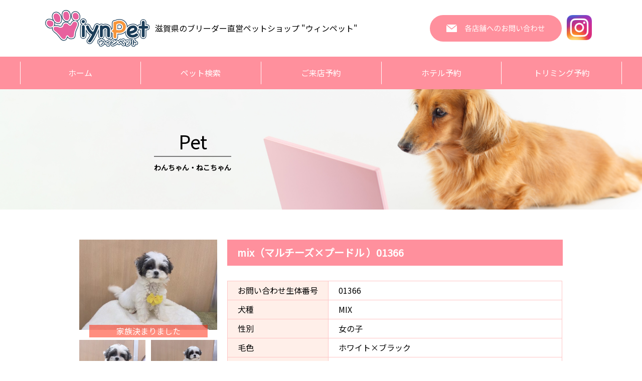

--- FILE ---
content_type: text/html; charset=UTF-8
request_url: https://wiynpet.shop/pet/mix%EF%BC%88%E3%83%9E%E3%83%AB%E3%83%81%E3%83%BC%E3%82%BAx%E3%83%97%E3%83%BC%E3%83%89%E3%83%AB-%EF%BC%8901366/
body_size: 37388
content:
<!doctype html>
	<html lang="ja">

	<head>
		<meta charset="UTF-8">
		<meta name="viewport" content="width=device-width, initial-scale=1">
		<link rel="profile" href="https://gmpg.org/xfn/11">
		
		<meta name='robots' content='index, follow, max-image-preview:large, max-snippet:-1, max-video-preview:-1' />

	<!-- This site is optimized with the Yoast SEO plugin v20.2 - https://yoast.com/wordpress/plugins/seo/ -->
	<title>mix（マルチーズ×プードル ）01366 - WIYNペット</title>
	<link rel="canonical" href="https://wiynpet.shop/pet/mix（マルチーズxプードル-）01366/" />
	<meta property="og:locale" content="ja_JP" />
	<meta property="og:type" content="article" />
	<meta property="og:title" content="mix（マルチーズ×プードル ）01366 - WIYNペット" />
	<meta property="og:url" content="https://wiynpet.shop/pet/mix（マルチーズxプードル-）01366/" />
	<meta property="og:site_name" content="WIYNペット" />
	<meta property="article:modified_time" content="2022-12-06T08:11:48+00:00" />
	<meta name="twitter:card" content="summary_large_image" />
	<script type="application/ld+json" class="yoast-schema-graph">{"@context":"https://schema.org","@graph":[{"@type":"WebPage","@id":"https://wiynpet.shop/pet/mix%ef%bc%88%e3%83%9e%e3%83%ab%e3%83%81%e3%83%bc%e3%82%bax%e3%83%97%e3%83%bc%e3%83%89%e3%83%ab-%ef%bc%8901366/","url":"https://wiynpet.shop/pet/mix%ef%bc%88%e3%83%9e%e3%83%ab%e3%83%81%e3%83%bc%e3%82%bax%e3%83%97%e3%83%bc%e3%83%89%e3%83%ab-%ef%bc%8901366/","name":"mix（マルチーズ×プードル ）01366 - WIYNペット","isPartOf":{"@id":"https://wiynpet.shop/#website"},"datePublished":"2022-07-10T03:47:46+00:00","dateModified":"2022-12-06T08:11:48+00:00","breadcrumb":{"@id":"https://wiynpet.shop/pet/mix%ef%bc%88%e3%83%9e%e3%83%ab%e3%83%81%e3%83%bc%e3%82%bax%e3%83%97%e3%83%bc%e3%83%89%e3%83%ab-%ef%bc%8901366/#breadcrumb"},"inLanguage":"ja","potentialAction":[{"@type":"ReadAction","target":["https://wiynpet.shop/pet/mix%ef%bc%88%e3%83%9e%e3%83%ab%e3%83%81%e3%83%bc%e3%82%bax%e3%83%97%e3%83%bc%e3%83%89%e3%83%ab-%ef%bc%8901366/"]}]},{"@type":"BreadcrumbList","@id":"https://wiynpet.shop/pet/mix%ef%bc%88%e3%83%9e%e3%83%ab%e3%83%81%e3%83%bc%e3%82%bax%e3%83%97%e3%83%bc%e3%83%89%e3%83%ab-%ef%bc%8901366/#breadcrumb","itemListElement":[{"@type":"ListItem","position":1,"name":"ホーム","item":"https://wiynpet.shop/"},{"@type":"ListItem","position":2,"name":"mix（マルチーズ×プードル ）01366"}]},{"@type":"WebSite","@id":"https://wiynpet.shop/#website","url":"https://wiynpet.shop/","name":"WIYNペット","description":"滋賀県でブリーダー直営のペットショップといえばWIYNペット","potentialAction":[{"@type":"SearchAction","target":{"@type":"EntryPoint","urlTemplate":"https://wiynpet.shop/?s={search_term_string}"},"query-input":"required name=search_term_string"}],"inLanguage":"ja"}]}</script>
	<!-- / Yoast SEO plugin. -->


<link rel='dns-prefetch' href='//cdn.jsdelivr.net' />
<link rel='dns-prefetch' href='//cdnjs.cloudflare.com' />
<link rel='dns-prefetch' href='//www.googletagmanager.com' />
<link rel='dns-prefetch' href='//fonts.googleapis.com' />
<link rel='dns-prefetch' href='//s.w.org' />
<link rel="alternate" type="application/rss+xml" title="WIYNペット &raquo; フィード" href="https://wiynpet.shop/feed/" />
<link rel="alternate" type="application/rss+xml" title="WIYNペット &raquo; コメントフィード" href="https://wiynpet.shop/comments/feed/" />
<script type="text/javascript">
window._wpemojiSettings = {"baseUrl":"https:\/\/s.w.org\/images\/core\/emoji\/14.0.0\/72x72\/","ext":".png","svgUrl":"https:\/\/s.w.org\/images\/core\/emoji\/14.0.0\/svg\/","svgExt":".svg","source":{"concatemoji":"https:\/\/wiynpet.shop\/wp-includes\/js\/wp-emoji-release.min.js?ver=6.0.5"}};
/*! This file is auto-generated */
!function(e,a,t){var n,r,o,i=a.createElement("canvas"),p=i.getContext&&i.getContext("2d");function s(e,t){var a=String.fromCharCode,e=(p.clearRect(0,0,i.width,i.height),p.fillText(a.apply(this,e),0,0),i.toDataURL());return p.clearRect(0,0,i.width,i.height),p.fillText(a.apply(this,t),0,0),e===i.toDataURL()}function c(e){var t=a.createElement("script");t.src=e,t.defer=t.type="text/javascript",a.getElementsByTagName("head")[0].appendChild(t)}for(o=Array("flag","emoji"),t.supports={everything:!0,everythingExceptFlag:!0},r=0;r<o.length;r++)t.supports[o[r]]=function(e){if(!p||!p.fillText)return!1;switch(p.textBaseline="top",p.font="600 32px Arial",e){case"flag":return s([127987,65039,8205,9895,65039],[127987,65039,8203,9895,65039])?!1:!s([55356,56826,55356,56819],[55356,56826,8203,55356,56819])&&!s([55356,57332,56128,56423,56128,56418,56128,56421,56128,56430,56128,56423,56128,56447],[55356,57332,8203,56128,56423,8203,56128,56418,8203,56128,56421,8203,56128,56430,8203,56128,56423,8203,56128,56447]);case"emoji":return!s([129777,127995,8205,129778,127999],[129777,127995,8203,129778,127999])}return!1}(o[r]),t.supports.everything=t.supports.everything&&t.supports[o[r]],"flag"!==o[r]&&(t.supports.everythingExceptFlag=t.supports.everythingExceptFlag&&t.supports[o[r]]);t.supports.everythingExceptFlag=t.supports.everythingExceptFlag&&!t.supports.flag,t.DOMReady=!1,t.readyCallback=function(){t.DOMReady=!0},t.supports.everything||(n=function(){t.readyCallback()},a.addEventListener?(a.addEventListener("DOMContentLoaded",n,!1),e.addEventListener("load",n,!1)):(e.attachEvent("onload",n),a.attachEvent("onreadystatechange",function(){"complete"===a.readyState&&t.readyCallback()})),(e=t.source||{}).concatemoji?c(e.concatemoji):e.wpemoji&&e.twemoji&&(c(e.twemoji),c(e.wpemoji)))}(window,document,window._wpemojiSettings);
</script>
<style type="text/css">
img.wp-smiley,
img.emoji {
	display: inline !important;
	border: none !important;
	box-shadow: none !important;
	height: 1em !important;
	width: 1em !important;
	margin: 0 0.07em !important;
	vertical-align: -0.1em !important;
	background: none !important;
	padding: 0 !important;
}
</style>
	<link rel='stylesheet' id='wp-block-library-css'  href='https://wiynpet.shop/wp-includes/css/dist/block-library/style.min.css?ver=6.0.5' type='text/css' media='all' />
<style id='global-styles-inline-css' type='text/css'>
body{--wp--preset--color--black: #000000;--wp--preset--color--cyan-bluish-gray: #abb8c3;--wp--preset--color--white: #ffffff;--wp--preset--color--pale-pink: #f78da7;--wp--preset--color--vivid-red: #cf2e2e;--wp--preset--color--luminous-vivid-orange: #ff6900;--wp--preset--color--luminous-vivid-amber: #fcb900;--wp--preset--color--light-green-cyan: #7bdcb5;--wp--preset--color--vivid-green-cyan: #00d084;--wp--preset--color--pale-cyan-blue: #8ed1fc;--wp--preset--color--vivid-cyan-blue: #0693e3;--wp--preset--color--vivid-purple: #9b51e0;--wp--preset--gradient--vivid-cyan-blue-to-vivid-purple: linear-gradient(135deg,rgba(6,147,227,1) 0%,rgb(155,81,224) 100%);--wp--preset--gradient--light-green-cyan-to-vivid-green-cyan: linear-gradient(135deg,rgb(122,220,180) 0%,rgb(0,208,130) 100%);--wp--preset--gradient--luminous-vivid-amber-to-luminous-vivid-orange: linear-gradient(135deg,rgba(252,185,0,1) 0%,rgba(255,105,0,1) 100%);--wp--preset--gradient--luminous-vivid-orange-to-vivid-red: linear-gradient(135deg,rgba(255,105,0,1) 0%,rgb(207,46,46) 100%);--wp--preset--gradient--very-light-gray-to-cyan-bluish-gray: linear-gradient(135deg,rgb(238,238,238) 0%,rgb(169,184,195) 100%);--wp--preset--gradient--cool-to-warm-spectrum: linear-gradient(135deg,rgb(74,234,220) 0%,rgb(151,120,209) 20%,rgb(207,42,186) 40%,rgb(238,44,130) 60%,rgb(251,105,98) 80%,rgb(254,248,76) 100%);--wp--preset--gradient--blush-light-purple: linear-gradient(135deg,rgb(255,206,236) 0%,rgb(152,150,240) 100%);--wp--preset--gradient--blush-bordeaux: linear-gradient(135deg,rgb(254,205,165) 0%,rgb(254,45,45) 50%,rgb(107,0,62) 100%);--wp--preset--gradient--luminous-dusk: linear-gradient(135deg,rgb(255,203,112) 0%,rgb(199,81,192) 50%,rgb(65,88,208) 100%);--wp--preset--gradient--pale-ocean: linear-gradient(135deg,rgb(255,245,203) 0%,rgb(182,227,212) 50%,rgb(51,167,181) 100%);--wp--preset--gradient--electric-grass: linear-gradient(135deg,rgb(202,248,128) 0%,rgb(113,206,126) 100%);--wp--preset--gradient--midnight: linear-gradient(135deg,rgb(2,3,129) 0%,rgb(40,116,252) 100%);--wp--preset--duotone--dark-grayscale: url('#wp-duotone-dark-grayscale');--wp--preset--duotone--grayscale: url('#wp-duotone-grayscale');--wp--preset--duotone--purple-yellow: url('#wp-duotone-purple-yellow');--wp--preset--duotone--blue-red: url('#wp-duotone-blue-red');--wp--preset--duotone--midnight: url('#wp-duotone-midnight');--wp--preset--duotone--magenta-yellow: url('#wp-duotone-magenta-yellow');--wp--preset--duotone--purple-green: url('#wp-duotone-purple-green');--wp--preset--duotone--blue-orange: url('#wp-duotone-blue-orange');--wp--preset--font-size--small: 13px;--wp--preset--font-size--medium: 20px;--wp--preset--font-size--large: 36px;--wp--preset--font-size--x-large: 42px;}.has-black-color{color: var(--wp--preset--color--black) !important;}.has-cyan-bluish-gray-color{color: var(--wp--preset--color--cyan-bluish-gray) !important;}.has-white-color{color: var(--wp--preset--color--white) !important;}.has-pale-pink-color{color: var(--wp--preset--color--pale-pink) !important;}.has-vivid-red-color{color: var(--wp--preset--color--vivid-red) !important;}.has-luminous-vivid-orange-color{color: var(--wp--preset--color--luminous-vivid-orange) !important;}.has-luminous-vivid-amber-color{color: var(--wp--preset--color--luminous-vivid-amber) !important;}.has-light-green-cyan-color{color: var(--wp--preset--color--light-green-cyan) !important;}.has-vivid-green-cyan-color{color: var(--wp--preset--color--vivid-green-cyan) !important;}.has-pale-cyan-blue-color{color: var(--wp--preset--color--pale-cyan-blue) !important;}.has-vivid-cyan-blue-color{color: var(--wp--preset--color--vivid-cyan-blue) !important;}.has-vivid-purple-color{color: var(--wp--preset--color--vivid-purple) !important;}.has-black-background-color{background-color: var(--wp--preset--color--black) !important;}.has-cyan-bluish-gray-background-color{background-color: var(--wp--preset--color--cyan-bluish-gray) !important;}.has-white-background-color{background-color: var(--wp--preset--color--white) !important;}.has-pale-pink-background-color{background-color: var(--wp--preset--color--pale-pink) !important;}.has-vivid-red-background-color{background-color: var(--wp--preset--color--vivid-red) !important;}.has-luminous-vivid-orange-background-color{background-color: var(--wp--preset--color--luminous-vivid-orange) !important;}.has-luminous-vivid-amber-background-color{background-color: var(--wp--preset--color--luminous-vivid-amber) !important;}.has-light-green-cyan-background-color{background-color: var(--wp--preset--color--light-green-cyan) !important;}.has-vivid-green-cyan-background-color{background-color: var(--wp--preset--color--vivid-green-cyan) !important;}.has-pale-cyan-blue-background-color{background-color: var(--wp--preset--color--pale-cyan-blue) !important;}.has-vivid-cyan-blue-background-color{background-color: var(--wp--preset--color--vivid-cyan-blue) !important;}.has-vivid-purple-background-color{background-color: var(--wp--preset--color--vivid-purple) !important;}.has-black-border-color{border-color: var(--wp--preset--color--black) !important;}.has-cyan-bluish-gray-border-color{border-color: var(--wp--preset--color--cyan-bluish-gray) !important;}.has-white-border-color{border-color: var(--wp--preset--color--white) !important;}.has-pale-pink-border-color{border-color: var(--wp--preset--color--pale-pink) !important;}.has-vivid-red-border-color{border-color: var(--wp--preset--color--vivid-red) !important;}.has-luminous-vivid-orange-border-color{border-color: var(--wp--preset--color--luminous-vivid-orange) !important;}.has-luminous-vivid-amber-border-color{border-color: var(--wp--preset--color--luminous-vivid-amber) !important;}.has-light-green-cyan-border-color{border-color: var(--wp--preset--color--light-green-cyan) !important;}.has-vivid-green-cyan-border-color{border-color: var(--wp--preset--color--vivid-green-cyan) !important;}.has-pale-cyan-blue-border-color{border-color: var(--wp--preset--color--pale-cyan-blue) !important;}.has-vivid-cyan-blue-border-color{border-color: var(--wp--preset--color--vivid-cyan-blue) !important;}.has-vivid-purple-border-color{border-color: var(--wp--preset--color--vivid-purple) !important;}.has-vivid-cyan-blue-to-vivid-purple-gradient-background{background: var(--wp--preset--gradient--vivid-cyan-blue-to-vivid-purple) !important;}.has-light-green-cyan-to-vivid-green-cyan-gradient-background{background: var(--wp--preset--gradient--light-green-cyan-to-vivid-green-cyan) !important;}.has-luminous-vivid-amber-to-luminous-vivid-orange-gradient-background{background: var(--wp--preset--gradient--luminous-vivid-amber-to-luminous-vivid-orange) !important;}.has-luminous-vivid-orange-to-vivid-red-gradient-background{background: var(--wp--preset--gradient--luminous-vivid-orange-to-vivid-red) !important;}.has-very-light-gray-to-cyan-bluish-gray-gradient-background{background: var(--wp--preset--gradient--very-light-gray-to-cyan-bluish-gray) !important;}.has-cool-to-warm-spectrum-gradient-background{background: var(--wp--preset--gradient--cool-to-warm-spectrum) !important;}.has-blush-light-purple-gradient-background{background: var(--wp--preset--gradient--blush-light-purple) !important;}.has-blush-bordeaux-gradient-background{background: var(--wp--preset--gradient--blush-bordeaux) !important;}.has-luminous-dusk-gradient-background{background: var(--wp--preset--gradient--luminous-dusk) !important;}.has-pale-ocean-gradient-background{background: var(--wp--preset--gradient--pale-ocean) !important;}.has-electric-grass-gradient-background{background: var(--wp--preset--gradient--electric-grass) !important;}.has-midnight-gradient-background{background: var(--wp--preset--gradient--midnight) !important;}.has-small-font-size{font-size: var(--wp--preset--font-size--small) !important;}.has-medium-font-size{font-size: var(--wp--preset--font-size--medium) !important;}.has-large-font-size{font-size: var(--wp--preset--font-size--large) !important;}.has-x-large-font-size{font-size: var(--wp--preset--font-size--x-large) !important;}
</style>
<link rel='stylesheet' id='lbwps-styles-photoswipe5-main-css'  href='https://wiynpet.shop/wp-content/plugins/lightbox-photoswipe/assets/ps5/styles/main.css?ver=5.0.44' type='text/css' media='all' />
<link rel='stylesheet' id='wp-pagenavi-css'  href='https://wiynpet.shop/wp-content/plugins/wp-pagenavi/pagenavi-css.css?ver=2.70' type='text/css' media='all' />
<link rel='stylesheet' id='origin-style-css'  href='https://wiynpet.shop/wp-content/themes/origin/style.css?ver=6.0.5' type='text/css' media='all' />
<link rel='stylesheet' id='swiper_css-css'  href='https://cdnjs.cloudflare.com/ajax/libs/Swiper/3.4.1/css/swiper.min.css?ver=6.0.5' type='text/css' media='all' />
<link rel='stylesheet' id='datepicker_css-css'  href='https://cdnjs.cloudflare.com/ajax/libs/jqueryui/1.12.1/themes/base/jquery-ui.min.css?ver=6.0.5' type='text/css' media='all' />
<link rel='stylesheet' id='google_fonts-css'  href='https://fonts.googleapis.com/css?family=Noto+Sans+JP&#038;display=swap&#038;ver=6.0.5' type='text/css' media='all' />
<link rel='stylesheet' id='style2_css-css'  href='https://wiynpet.shop/wp-content/themes/origin/style2.css?ver=20260125124716' type='text/css' media='all' />
<!--n2css--><script type='text/javascript' src='https://wiynpet.shop/wp-includes/js/jquery/jquery.min.js?ver=3.6.0' id='jquery-core-js'></script>
<script type='text/javascript' src='https://wiynpet.shop/wp-includes/js/jquery/jquery-migrate.min.js?ver=3.3.2' id='jquery-migrate-js'></script>
<script type='text/javascript' src='https://cdn.jsdelivr.net/npm/vue@2.6.12?ver=6.0.5' id='vue_js-js'></script>
<script type='text/javascript' src='https://wiynpet.shop/wp-content/themes/origin/js/ofi.min.js?ver=6.0.5' id='ofi_js-js'></script>
<script type='text/javascript' src='https://cdnjs.cloudflare.com/ajax/libs/Swiper/3.4.1/js/swiper.min.js?ver=6.0.5' id='swiper_js-js'></script>
<script type='text/javascript' src='https://wiynpet.shop/wp-content/themes/origin/lib/jQuery-rwdImageMaps-master/jquery.rwdImageMaps.min.js?ver=6.0.5' id='jQuery-rwdImageMaps-master-js'></script>

<!-- Google アナリティクス スニペット (Site Kit が追加) -->
<script type='text/javascript' src='https://www.googletagmanager.com/gtag/js?id=UA-193578528-1' id='google_gtagjs-js' async></script>
<script type='text/javascript' id='google_gtagjs-js-after'>
window.dataLayer = window.dataLayer || [];function gtag(){dataLayer.push(arguments);}
gtag('set', 'linker', {"domains":["wiynpet.shop"]} );
gtag("js", new Date());
gtag("set", "developer_id.dZTNiMT", true);
gtag("config", "UA-193578528-1", {"anonymize_ip":true});
</script>

<!-- (ここまで) Google アナリティクス スニペット (Site Kit が追加) -->
<link rel="https://api.w.org/" href="https://wiynpet.shop/wp-json/" /><link rel="alternate" type="application/json" href="https://wiynpet.shop/wp-json/wp/v2/pet/8001" /><meta name="generator" content="WordPress 6.0.5" />
<link rel='shortlink' href='https://wiynpet.shop/?p=8001' />
<link rel="alternate" type="application/json+oembed" href="https://wiynpet.shop/wp-json/oembed/1.0/embed?url=https%3A%2F%2Fwiynpet.shop%2Fpet%2Fmix%25ef%25bc%2588%25e3%2583%259e%25e3%2583%25ab%25e3%2583%2581%25e3%2583%25bc%25e3%2582%25bax%25e3%2583%2597%25e3%2583%25bc%25e3%2583%2589%25e3%2583%25ab-%25ef%25bc%258901366%2F" />
<link rel="alternate" type="text/xml+oembed" href="https://wiynpet.shop/wp-json/oembed/1.0/embed?url=https%3A%2F%2Fwiynpet.shop%2Fpet%2Fmix%25ef%25bc%2588%25e3%2583%259e%25e3%2583%25ab%25e3%2583%2581%25e3%2583%25bc%25e3%2582%25bax%25e3%2583%2597%25e3%2583%25bc%25e3%2583%2589%25e3%2583%25ab-%25ef%25bc%258901366%2F&#038;format=xml" />
<meta name="generator" content="Site Kit by Google 1.95.0" /><script type="text/javascript">
	window._se_plugin_version = '8.1.9';
</script>
<link rel="icon" href="https://wiynpet.shop/wp-content/uploads/2022/07/cropped-logo-32x32.png" sizes="32x32" />
<link rel="icon" href="https://wiynpet.shop/wp-content/uploads/2022/07/cropped-logo-192x192.png" sizes="192x192" />
<link rel="apple-touch-icon" href="https://wiynpet.shop/wp-content/uploads/2022/07/cropped-logo-180x180.png" />
<meta name="msapplication-TileImage" content="https://wiynpet.shop/wp-content/uploads/2022/07/cropped-logo-270x270.png" />
	</head>
	<body class="pet-template-default single single-pet postid-8001">
		<div id="page" class="site">
			<a class="skip-link screen-reader-text" href="#content">
				Skip to content			</a>
			<header id="masthead" class="site-header">
				<div class="head-wrap">
					<div class="head-area w1200 flex">
						<div class="left">
														<p class="site-title">
								<a href="https://wiynpet.shop/" rel="home">
									<img src="https://wiynpet.shop/wp-content/themes/origin/images/common/logo.svg" alt="">
								</a>
							</p>
													</div>
						<div class="center">
							<p>滋賀県のブリーダー直営ペットショップ "ウィンペット"</p>
						</div>
						<div class="right flex">
							<a href="https://wiynpet.shop/contact/">
								<img class="contactbn" src="https://wiynpet.shop/wp-content/themes/origin/images/common/contact.svg" alt="">
							</a>
							<a href="https://www.instagram.com/wiynpet/?hl=ja">
								<img class="insta" src="https://wiynpet.shop/wp-content/themes/origin/images/common/insta.webp" alt="">
							</a>
						</div>
					</div>
				</div>
				<div id="menu-area" class="menu-area">
					<div class="m-wrap">
						<nav id="site-navigation" class="main-navigation">
							<div class="menu-menu-container"><ul id="primary-menu" class="menu"><li id="menu-item-189" class="menu-item menu-item-type-custom menu-item-object-custom menu-item-home menu-item-189"><a href="http://wiynpet.shop/">ホーム</a></li>
<li id="menu-item-358" class="menu-item menu-item-type-post_type menu-item-object-page menu-item-358"><a href="https://wiynpet.shop/psearch/">ペット検索</a></li>
<li id="menu-item-207" class="menu-item menu-item-type-post_type menu-item-object-page menu-item-207"><a href="https://wiynpet.shop/reserved/">ご来店予約</a></li>
<li id="menu-item-86702" class="menu-item menu-item-type-post_type menu-item-object-page menu-item-86702"><a href="https://wiynpet.shop/reserved_hotel/">ホテル予約</a></li>
<li id="menu-item-86703" class="menu-item menu-item-type-post_type menu-item-object-page menu-item-86703"><a href="https://wiynpet.shop/reserved_trimming/">トリミング予約</a></li>
</ul></div>						</nav>
					</div>
				</div>
			</header>

			
			<div id="content" class="site-content">
<div id="primary" class="content-area">
    <main id="main" class="site-main">
        <section class="s1">
            <div class="main-img">
                <img src="https://wiynpet.shop/wp-content/themes/origin/images/news/main.jpg" alt="">
                <div class="tt">
                    <p class="sub">Pet</p>
                    <h1>わんちゃん・ねこちゃん</h1>
                </div>
            </div>
        </section>
        <section class="s2">
            <div class="inner">
                <div class="area flex">
                                                                                                    <div class="thumb">
                                                                    <a href="https://wiynpet.shop/wp-content/uploads/2022/07/9FD2D2C4-6DC7-4279-83D5-3F47459EFFE0-e1659600863650.jpeg" data-lbwps-width="480" data-lbwps-height="314" data-lbwps-srcsmall="https://wiynpet.shop/wp-content/uploads/2022/07/9FD2D2C4-6DC7-4279-83D5-3F47459EFFE0-e1659600863650-300x196.jpeg">
                                        <img src="https://wiynpet.shop/wp-content/uploads/2022/07/9FD2D2C4-6DC7-4279-83D5-3F47459EFFE0-e1659600863650.jpeg" alt="">
                                                                                    <p class="kazoku_label">家族決まりました</p>
                                                                            </a>
                                
                                                                    <div class="sub-thumb flex">
                                                                                                                                    <div class="s-box">
                                                    <a href="https://wiynpet.shop/wp-content/uploads/2022/07/B313415D-7000-4FEB-A7B6-D9EEA6AAB113-e1659600877998.jpeg" data-lbwps-width="480" data-lbwps-height="397" data-lbwps-srcsmall="https://wiynpet.shop/wp-content/uploads/2022/07/B313415D-7000-4FEB-A7B6-D9EEA6AAB113-e1659600877998-300x248.jpeg">
                                                        <img src="https://wiynpet.shop/wp-content/uploads/2022/07/B313415D-7000-4FEB-A7B6-D9EEA6AAB113-e1659600877998.jpeg" alt="">
                                                    </a>
                                                </div>
                                                                                                                                                                                <div class="s-box">
                                                    <a href="https://wiynpet.shop/wp-content/uploads/2022/07/2B41B561-8129-489D-984B-5FFAF762E3D4-e1659600894579.jpeg" data-lbwps-width="480" data-lbwps-height="357" data-lbwps-srcsmall="https://wiynpet.shop/wp-content/uploads/2022/07/2B41B561-8129-489D-984B-5FFAF762E3D4-e1659600894579-300x223.jpeg">
                                                        <img src="https://wiynpet.shop/wp-content/uploads/2022/07/2B41B561-8129-489D-984B-5FFAF762E3D4-e1659600894579.jpeg" alt="">
                                                    </a>
                                                </div>
                                                                                                                                                                                                                                                                                                </div>
                                
                                                            </div>
                            <div class="cont">
                                                                <h1 class="p-title">mix（マルチーズ×プードル ）01366</h1>
                                <table>
                                                                            <tr>
                                            <th>お問い合わせ生体番号</th>
                                            <td>01366</td>
                                        </tr>
                                    
                                                                            <tr>
                                            <th>犬種</th>
                                            <td>MIX　</td>
                                        </tr>
                                                                        <tr>
                                        <th>性別</th>
                                        <td>女の子</td>
                                    </tr>
                                    <tr>
                                        <th>毛色</th>
                                        <td>ホワイト×ブラック</td>
                                    </tr>
                                                                            <tr>
                                            <th>誕生日</th>
                                            <td>2022年5月14日</td>
                                        </tr>
                                                                                                            <tr>
                                        <th>店舗名</th>
                                        <td>ブランチ大津京店</td>
                                    </tr>

                                                                            <tr>
                                            <th>出生</th>
                                            <td>当店生まれ</td>
                                        </tr>
                                    
                                                                            <tr>
                                            <th>遺伝子検査</th>
                                            <td>検査済み</td>
                                        </tr>
                                    
                                                                            <tr>
                                            <th>説明</th>
                                            <td>激レアカラー
大人気のまるおbaby♡
多頭飼い応援キャンペーン中📣
店頭でお問合わせ頂くと良いことがあるかも⁉️</td>
                                        </tr>
                                    
                                                                                                                    
                                                                    </table>

                                
                            </div>


                                                            </div>
            </div>
        </section>
        <section class="s3">
            <div class="inner">
                <div class="area">
                    <h2>WIYNペット安心パック</h2>
                    <div class="fld flex">
                        <div class="box">
                            <h3>1.生命保証</h3>
                            <p class="desc">
                                当店で販売したペットが14日目までに死亡した場合、または重大な病気を確認した場合に、代犬・代猫を提供いたします。
                            </p>
                        </div>
                        <div class="box">
                            <h3>2.内部寄生虫駆除</h3>
                            <p class="desc">
                                免疫力の弱い子犬・子猫に内部寄生虫が感染しないよう、内部寄生虫検査とお薬による駆除を行っています。
                            </p>
                        </div>
                        <div class="box">
                            <h3>3.外部寄生虫駆除</h3>
                            <p class="desc">
                                ノミ・ダニなどの外部寄生虫に感染しないよう、検査および駆除を行っています。
                            </p>
                        </div>
                        <div class="box">
                            <h3>4.ドクターズチェック</h3>
                            <p class="desc">
                                子犬・子猫は全頭、獣医師による健康チェックを行い、健康状態を確認しています。また、チェックの結果をドクターズチェックシートとしてお渡しします。
                            </p>
                        </div>
                        <div class="box">
                            <h3>5.ファーストワクチン</h3>
                            <p class="desc">
                                免疫力の弱い子犬、子猫に対し、適切な予防接種を行っています。（2回目以降の接種については別途料金を頂戴いたします）
                            </p>
                        </div>

                    </div>
                    <h2>予約内金システム</h2>
                    <h3>お支払方法</h3>
                    <ul class="payment_list">
                        <li>現金</li>
                        <li>クレジットカード
                            <div class="cr_area">
                                <div class="thumb">
                                    <img src="https://wiynpet.shop/wp-content/themes/origin/images/common/credit.png" alt="">
                                </div>
                            </div>
                        </li>
                        <li>ショッピングローン</li>
                    </ul>
                </div>
            </div>
        </section>
    </main><!-- #main -->
</div><!-- #primary -->
<script>
    new Vue({
        el: "#mitumori",
        data: {
            pet_price: "404800",
            ansin_price: "60000",
            wakutin_price2: "5500",
            wakutin_price3: "0",
            check_price_list: [],
        },
        computed: {
            fullprice: function() {
                let check_total_price = this.check_price_list.reduce(function(sum, element) {
                    return Number(sum) + Number(element);
                }, 0);
                let fp = Number(this.pet_price) + Number(this.ansin_price) + Number(this.wakutin_price2) + Number(this.wakutin_price3) + Number(check_total_price);
                return fp.toLocaleString();
            }
        },
    });
</script>
	</div><!-- #content -->
	<footer id="colophon" class="site-footer">
		<div class="f-inner">
			<div class="f-logo">
				<img src="https://wiynpet.shop/wp-content/themes/origin/images/common/f-logo.svg" alt="">
			</div>
			<div class="menu-area flex">
				<div class="box">
					<p>ウィンペットの安心のこだわり</p>
					<ul>
						<li>
							<a href="https://wiynpet.shop/concept/">安心のこだわり</a>
						</li>
						<li><a href="https://wiynpet.shop/survices/#s2">トリミング</a></li>
						<li><a href="https://wiynpet.shop/survices/#s4">ペットホテル</a></li>
					</ul>
				</div>
				<div class="box">
					<p>店舗案内・アクセス</p>
					<ul>
						<li><a href="https://wiynpet.shop/guide/#shop1">WIYNペット 本店</a></li>
						<li><a href="https://wiynpet.shop/guide/#shop2">WIYNペット ブランチ大津京店</a></li>
					</ul>
				</div>
				<div class="box">
					<p>お問い合わせ・お知らせ</p>
					<ul>
						<li><a href="https://wiynpet.shop/contact/#shop1">お問い合わせフォーム</a></li>
												<li><a href="https://wiynpet.shop/category/media/">メディア紹介</a></li>
					</ul>
				</div>
				<div class="box">
					<p>このサイトについて</p>
					<ul>
						<li><a href="https://wiynpet.shop/using/">ご利用にあたって</a></li>
						<li><a href="https://wiynpet.shop/policy/">プライバシーポリシー</a></li>
					</ul>
				</div>
			</div>
		</div>
		<div class="cr">
			<p>Copyright© Wiynpet All Rights Reserved.</p>	
		</div>
	</footer><!-- #colophon -->
</div><!-- #page -->

<script type='text/javascript' id='lbwps-photoswipe5-js-extra'>
/* <![CDATA[ */
var lbwpsOptions = {"label_facebook":"Share on Facebook","label_twitter":"Tweet","label_pinterest":"Pin it","label_download":"Download image","label_copyurl":"Copy image URL","label_ui_close":"Close [Esc]","label_ui_zoom":"Zoom","label_ui_prev":"Previous [\u2190]","label_ui_next":"Next [\u2192]","label_ui_error":"The image cannot be loaded","label_ui_fullscreen":"Toggle fullscreen [F]","share_facebook":"1","share_twitter":"1","share_pinterest":"1","share_download":"1","share_direct":"0","share_copyurl":"0","close_on_drag":"1","history":"1","show_counter":"1","show_fullscreen":"1","show_zoom":"1","show_caption":"1","loop":"1","pinchtoclose":"1","taptotoggle":"1","close_on_click":"1","fulldesktop":"0","use_alt":"0","usecaption":"1","desktop_slider":"1","share_custom_label":"","share_custom_link":"","wheelmode":"close","spacing":"12","idletime":"4000","hide_scrollbars":"1","caption_type":"overlay","bg_opacity":"100","padding_left":"0","padding_top":"0","padding_right":"0","padding_bottom":"0"};
/* ]]> */
</script>
<script type="module" src="https://wiynpet.shop/wp-content/plugins/lightbox-photoswipe/assets/ps5/frontend.min.js?ver=5.0.44"></script><script type='text/javascript' src='https://wiynpet.shop/wp-content/themes/origin/js/navigation.js?ver=20151215' id='origin-navigation-js'></script>
<script type='text/javascript' src='https://wiynpet.shop/wp-content/themes/origin/js/skip-link-focus-fix.js?ver=20151215' id='origin-skip-link-focus-fix-js'></script>
<script type='text/javascript' src='https://wiynpet.shop/wp-includes/js/jquery/ui/core.min.js?ver=1.13.1' id='jquery-ui-core-js'></script>
<script type='text/javascript' src='https://wiynpet.shop/wp-includes/js/jquery/ui/datepicker.min.js?ver=1.13.1' id='jquery-ui-datepicker-js'></script>
<script type='text/javascript' id='jquery-ui-datepicker-js-after'>
jQuery(function(jQuery){jQuery.datepicker.setDefaults({"closeText":"\u9589\u3058\u308b","currentText":"\u4eca\u65e5","monthNames":["1\u6708","2\u6708","3\u6708","4\u6708","5\u6708","6\u6708","7\u6708","8\u6708","9\u6708","10\u6708","11\u6708","12\u6708"],"monthNamesShort":["1\u6708","2\u6708","3\u6708","4\u6708","5\u6708","6\u6708","7\u6708","8\u6708","9\u6708","10\u6708","11\u6708","12\u6708"],"nextText":"\u6b21","prevText":"\u524d","dayNames":["\u65e5\u66dc\u65e5","\u6708\u66dc\u65e5","\u706b\u66dc\u65e5","\u6c34\u66dc\u65e5","\u6728\u66dc\u65e5","\u91d1\u66dc\u65e5","\u571f\u66dc\u65e5"],"dayNamesShort":["\u65e5","\u6708","\u706b","\u6c34","\u6728","\u91d1","\u571f"],"dayNamesMin":["\u65e5","\u6708","\u706b","\u6c34","\u6728","\u91d1","\u571f"],"dateFormat":"yy-mm-dd","firstDay":1,"isRTL":false});});
</script>

		
			
		<script>
			jQuery(function($) {

				$(function() {
					var win = $(window);
					var nav = $('#menu-area');
					var navPosi = $('#menu-area').offset().top;
					win.on('scroll', function() {
						var scr = win.scrollTop();
						if (scr > navPosi) {
							nav.addClass('sticky');
						} else {
							nav.removeClass('sticky');
						}
					});
				});

			});
		</script>

		
		
			    <script type="text/javascript">
        jQuery(document).ready(function ($) {

            for (let i = 0; i < document.forms.length; ++i) {
                let form = document.forms[i];
				if ($(form).attr("method") != "get") { $(form).append('<input type="hidden" name="WEPvsBmateNAw" value="H_yJ9PBt86Of*4xq" />'); }
if ($(form).attr("method") != "get") { $(form).append('<input type="hidden" name="_rVHTJIYNBmgdk" value="d5tpJfaOR8ZvBr" />'); }
            }

            $(document).on('submit', 'form', function () {
				if ($(this).attr("method") != "get") { $(this).append('<input type="hidden" name="WEPvsBmateNAw" value="H_yJ9PBt86Of*4xq" />'); }
if ($(this).attr("method") != "get") { $(this).append('<input type="hidden" name="_rVHTJIYNBmgdk" value="d5tpJfaOR8ZvBr" />'); }
                return true;
            });

            jQuery.ajaxSetup({
                beforeSend: function (e, data) {

                    if (data.type !== 'POST') return;

                    if (typeof data.data === 'object' && data.data !== null) {
						data.data.append("WEPvsBmateNAw", "H_yJ9PBt86Of*4xq");
data.data.append("_rVHTJIYNBmgdk", "d5tpJfaOR8ZvBr");
                    }
                    else {
                        data.data = data.data + '&WEPvsBmateNAw=H_yJ9PBt86Of*4xq&_rVHTJIYNBmgdk=d5tpJfaOR8ZvBr';
                    }
                }
            });

        });
    </script>
	
</body>
</html>

--- FILE ---
content_type: text/css
request_url: https://wiynpet.shop/wp-content/themes/origin/style2.css?ver=20260125124716
body_size: 50731
content:
@charset "UTF-8";

html,
body,
div,
span,
applet,
object,
iframe,
h1,
h2,
h3,
h4,
h5,
h6,
p,
blockquote,
pre,
a,
abbr,
acronym,
address,
big,
cite,
code,
del,
dfn,
em,
img,
ins,
kbd,
q,
s,
samp,
small,
strike,
strong,
sub,
sup,
tt,
var,
b,
u,
i,
center,
dl,
dt,
dd,
ol,
ul,
li,
fieldset,
form,
label,
legend,
table,
caption,
tbody,
tfoot,
thead,
tr,
th,
td,
article,
aside,
canvas,
details,
embed,
figure,
figcaption,
footer,
header,
hgroup,
menu,
nav,
output,
ruby,
section,
summary,
time,
mark,
audio,
video {
  margin: 0;
  padding: 0;
  border: 0;
  font-size: 100%;
  vertical-align: baseline;
}

article,
aside,
details,
figcaption,
figure,
footer,
header,
hgroup,
menu,
nav,
section {
  display: block;
}

header {
  position: relative;
}

html {
  scroll-behavior: smooth;
}

body {
  line-height: 1;
}

ol,
ul {
  list-style: none;
}

blockquote,
q {
  quotes: none;
}

blockquote:before,
blockquote:after {
  content: '';
  content: none;
}

q:before,
q:after {
  content: '';
  content: none;
}

table {
  border-collapse: collapse;
  border-spacing: 0;
}

/*reset end*/
html,
body {
  color: #000;
  padding: 0;
  margin: 0;
  font-family: 'Noto Sans JP', sans-serif;
}

html {
  font-size: 62.5%;
}

body {
  font-size: 1.6em;
  line-height: 1.6;
}

p,
a {
  line-height: 1.6;
}

body,
button,
input,
select,
optgroup,
textarea {
  color: #000;
}

input,
textarea {
  width: 100%;
}

h1,
h2,
h3,
h4,
h5 {
  margin: 0px;
}

html {
  color: #000;
  position: relative;
}

a {
  text-decoration: none;
  color: #000;
  outline: none;
}

a.underline {
  text-decoration: none;
  border-bottom: 1px solid #000;
  padding-bottom: 0px;
}

a:hover {
  opacity: 0.6;
  transition: 0.5s;
  color: #000;
}

a:visited {
  color: #000;
  outline: none;
}

a:focus {
  outline: none;
}

img {
  vertical-align: bottom;
  max-width: 100%;
}

img[src="*.svg"] {
  width: 100%;
}

table {
  border-collapse: collapse;
  width: 100%;
  word-break: break-all;
  word-wrap: break-all;
}

table th,
table td {
  padding: 10px 20px;
  border-bottom: 1px solid #8a8a8a;
}

table th [type="checkbox"],
table th [type="radio"] {
  width: 20px;
  display: inline-block;
}

table td [type="checkbox"],
table td [type="radio"] {
  width: 20px;
  display: inline-block;
}

table th span label,
table td span label {
  /*display: block;*/
  margin-left: 10px;
}

table th span:first-child label,
table td span:first-child label {
  margin-left: 0px;
}

table th {
  text-align: left;
  font-weight: 500;
}

input[name="use_start_date"],
input[name="use_end_date"] {
  display: inline-block;
  max-width: 200px;
}

.form-wrap table {
  margin-bottom: 50px;
}

.form-wrap h3 {
  font-size: 18px;
  font-weight: normal;
}

.form-wrap .small {
  font-size: 14px;
  color: #000;
  padding: 4px 0;
}

.form-wrap [name="preferred_time1"],
.form-wrap [name="preferred_time2"],
.form-wrap [name="preferred_time3"] {
  max-width: 300px;
}

.form-wrap .pt_tr .flex {
  margin-bottom: 6px;
}


.form-wrap select {
  padding: 2px;
}

.form-wrap table .flex .kara {
  margin: 0 5px;

}

.form-wrap .attention {
  padding: 14px;
  border: 2px solid #e01d1d;
  border-radius: 4px;
  margin: 20px 0 50px 0px;
}

.form-wrap .attention ul{
  list-style-type: disc;
  list-style-position: outside;

}

.form-wrap .attention ul li{
margin-left:1em;
}


.mwform-checkbox-field input,
.mwform-radio-field input {
  margin-right: 0px !important;
}

.mw_wp_form .horizontal-item+.horizontal-item {
  margin-left: 0px !important;
}

div {
  background-repeat: no-repeat;
}

ul {
  padding: 0;
  margin: 0;
  list-style-position: inside;
}

ul li {
  padding: 0;
  margin: 0;
}

.bg_center {
  background-position: center center;
  background-repeat: no-repeat;
  background-size: cover;
}

.flex {
  display: -webkit-box;
  display: -webkit-flex;
  display: -moz-flex;
  display: -ms-flex;
  display: -o-flex;
  display: flex;
  flex-direction: row;
  flex-wrap: wrap;
  justify-content: space-between;
  align-items: stretch;
}

/*
.flex > div, 
.flex > a{
  display: -webkit-box;
  display: -ms-flexbox;
  display: -webkit-flex;
  display: flex;
  -webkit-box-align: center;
  -ms-flex-align: center;
  -webkit-align-items: center;
  align-items: center;
}
*/

.flex img {
  vertical-align: middle;
}

.abs_center {
  position: absolute;
  transform: translate(-50%, -50%);
  top: 50%;
  left: 50%;
}

.red {
  color: red;
}

.bg_center {
  background-repeat: no-repeat;
  background-position: center top;
  position: relative;
}

.object_fit_img {
  width: 100%;
  object-fit: cover;
  font-family: 'object-fit: cover;';
}

.tac {
  text-align: center;
}

.nowrap {
  white-space: nowrap;
}

.hide {
  display: none;
}

.inner {
  margin: 0 auto 50px auto;
  width: 100%;
  max-width: 1000px;
  padding: 50px 8px 50px 8px;
  z-index: -2;
}

.w1200 {
  max-width: 1200px;
  width: 100%;
  margin: 0 auto;
}

.post,
.page {
  margin: 0;
}

#masthead .head-wrap {
  background-color: #fff;
  max-width: 1200px;
  width: 100%;
  margin: 0 auto;
  padding: 20px 50px;
}

#masthead .head-wrap .head-area {
  align-items: center;
  flex-wrap: nowrap;
}

#masthead .head-wrap .h-right #site-navigation {
  width: 100%;
  max-width: 540px;
}

#masthead .head-wrap .h-right #site-navigation ul {
  display: flex;
  justify-content: space-between;
}

#masthead .head-wrap .h-right #site-navigation ul li {
  padding: 0 20px;
}

#masthead .head-wrap .h-right #site-navigation ul li a {
  color: #000;
  font-size: 1.4rem;
}

#masthead .head-wrap .h-right #site-navigation ul li.current-menu-item a {
  color: #4da3e9;
  padding-bottom: 4px;
  border-bottom: 1px solid #4da3e9;
}

.sub-menu {
  display: block !important;
  background-color: #fff;
}

.sub-menu li {
  display: block;
  border-bottom: 1px solid #63a0ca;
  padding: 0 !important;
}

.sub-menu li a {
  padding: 20px !important;
  border-bottom: none !important;
  color: #4d4d4d !important;
}

.sub-menu li a:hover {
  background-color: #bbe0ff;
}

.main-navigation li {
  float: none;
}

.home section.s1 div.main-slider {
  width: 100%;
  max-width: 1920px;
  margin: 0 auto;
  position: relative;
}

.home section.s1 div.main-slider.pc {
  display: block;
}

.home section.s1 div.main-slider.sp {
  display: none;
}

#masthead.site-header .head-wrap .head-area.w1200.flex {
  justify-content: left;
}

#masthead.site-header .head-wrap .head-area.w1200.flex .left {
  width: 20%;
}

#masthead.site-header .head-wrap .head-area.w1200.flex .center {
  width: 47%;
  padding: 0 10px;
  white-space: nowrap;
}

#masthead.site-header .head-wrap .head-area.w1200.flex .right {
  width: 38%;
  flex-wrap: nowrap;
  justify-content: flex-end;
}

#masthead.site-header .head-wrap .head-area.w1200.flex .right .insta {
  max-width: 50px;
  margin: 0 10px;
}

#masthead.site-header .head-wrap .head-area.w1200.flex .right a {
  display: block;
}

#masthead.site-header .menu-area {
  background-color: #ff909d;
  width: 100%;
  height: auto;
}

#masthead.site-header .menu-area .m-wrap {
  max-width: 1200px;
  margin: 0 auto;
  width: 100%;
}

#masthead.site-header .menu-area .m-wrap #site-navigation.main-navigation ul {
  display: flex;
  flex-wrap: nowrap;
  justify-content: center;
  align-items: center;
  padding: 10px 0;
}

#masthead.site-header .menu-area .m-wrap #site-navigation.main-navigation ul li {
  width: 100%;
  text-align: center;
  border-left: 1px solid #fff;
}

#masthead.site-header .menu-area .m-wrap #site-navigation.main-navigation ul li:last-child {
  border-right: 1px solid #fff;
}

#masthead.site-header .menu-area .m-wrap #site-navigation.main-navigation ul li a {
  width: 100%;
  padding: 10px 10px;
  display: block;
  color: #fff;
}

h2 {
  font-size: 2.4rem;
}

section.s1 .main-img {
  position: relative;
}

section.s1 .main-img .tt {
  top: 50%;
  left: 30%;
  transform: translate(-50%, -50%);
  position: absolute;
}

section.s1 .main-img .tt .sub {
  font-size: 3.8rem;
  border-bottom: 1px solid #000;
  margin-bottom: 10px;
  text-align: center;
}

section.s1 .main-img .tt h1 {
  font-size: 1.4rem;
  text-align: center;
}


.swiper-slide .box {
  text-align: center;
}

.box .gender {
  margin: 0 auto;
}

.box .gender[data-gender="男の子"] {
  background-color: #4da3e9;
  color: #fff;
  padding: 0 10px;
  display: inline-block;
  border-radius: 10px;
}

.box .gender[data-gender="女の子"] {
  background-color: #ff8585;
  color: #fff;
  padding: 0 10px;
  display: inline-block;
  border-radius: 10px;
}


.s-result .box {
  margin-bottom: 4px;
  text-align: center;
}

.sc1 .box p.namae {
  min-height: 3.2em;
  display: flex;
  align-items: center;
  justify-content: center;
}

.sc1 .box img {
  height: 100%;
}

.s-result .box p.namae {
  font-size: 1.8rem;
  min-height: 3em;
  display: flex;
  align-items: center;
  justify-content: center;
}

.s-result .box p.price {
  min-height: 1.8em;
}

.s-result .box p.shop {
  background-color: #dadada;
  padding: 4px;
  border-radius: 0px;
  font-size: 1.4rem;
  text-align: center;
}

.home section p {
  margin-bottom: 5px;
  font-size: 1.6rem;
}

.home section p.kensyu {
  font-size: 1.8rem;
  font-weight: bold;
}

.home section.s2 div.inner div.area.flex {
  flex-wrap: nowrap;
}

.home section.s2 div.inner div.area.flex div.cont {
  width: 100%;
}

.home section.s2 div.inner div.area.flex div.cont h2.flex {
  justify-content: center;
  align-items: center;
  flex-wrap: nowrap;
  font-size: 24px;
  margin-bottom: 20px;
}


.home section.s2 div.inner div.area.flex div.cont h2 img {
  margin: 0 10px;
}

.home section.s2 div.inner div.area.flex div.cont div.fld.flex div.box {
  width: 32%;
  border: 1px dotted #ddd;
  padding: 6px;
  margin-bottom: 20px;
}

.home section.s2 div.inner div.area.flex div.cont div.fld.flex div.box p.kensyu {
  font-size: 1.6rem;
  padding: 10px;
  text-align: left;
}

.home section.s2 div.inner div.area.flex div.cont div.fld.flex div.box p.gender {
  font-size: 1.4rem;
  text-align: center;
  padding: 0px 0 10px 0;
}

.home section.s2 div.inner div.area.flex div.side {
  width: 300px;
  margin: 0 0 0 30px;
}

.home section.s2 div.inner div.area.flex div.side h3 {
  background-color: #ff909d;
  color: #fff;
  font-size: 1.6rem;
  width: 100%;
  padding: 30px;
  font-weight: normal;
  white-space: nowrap;
}

.home section.s2 div.inner div.area.flex div.side div.list {
  background-color: #f6f6f6;
  padding: 20px;
}

.home section.s2 div.inner div.area.flex div.side div.list .box.flex {
  background-color: #fff;
  align-items: center;
  margin-bottom: 10px;
}

.home section.s2 div.inner div.area.flex div.side div.list .box.flex div.left {
  width: 40%;
}

.home section.s2 div.inner div.area.flex div.side div.list .box.flex div.right {
  width: 60%;
  padding: 10px;
}

.home section.s2 div.inner div.area.flex div.side div.list .box.flex div.right p.kensyu,
.home section.s2 div.inner div.area.flex div.side div.list .box.flex div.right p.gender {
  font-size: 1.3rem;
}

.home section.s2 div.inner div.area.flex div.side div.list div.mf {
  text-align: right;
  padding: 10px;
}

.home section.s2 div.inner div.area.flex div.side div.list div.mf a.more {
  font-size: 1.4rem;
  text-align: right;
}

.home section.s3 {
  background-color: #f6f6f6;
}

.home section.s3 div.inner div.area h2 {
  font-size: 2.4rem;
  margin-bottom: 30px;
  text-align: center;
}

.home section.s3 div.inner div.area div.fld.flex div.box {
  width: 32%;
  background-color: #fff;
}

.home section.s3 div.inner div.area div.fld.flex div.box h3 {
  font-size: 1.6rem;
  background-color: #ff909d;
  padding: 10px;
  color: #fff;
}

.home section.s3 div.inner div.area div.fld.flex div.box div.desc {
  padding: 10px;
  background-color: #fff;
  text-align: left;
}

.home section.s3 div.inner div.area div.fld.flex div.box div.desc p {
  color: #000;
  text-align: left;
}

.home section.s4 div.inner div.area h2 {
  text-align: center;
  margin-bottom: 20px;
}

.home section.s4 div.inner div.area div.fld.flex div.box {
  width: 33%;
}

.home section.s4 div.inner div.area div.fld.flex div.box h3 {
  padding: 10px;
  font-size: 1.8rem;
  text-align: center;
}

.home section.s4 div.inner div.area div.fld.flex div.box p {
  font-size: 1.4rem;
  text-align: left;
  padding: 0 20px;
}

.home section.s4 div.inner div.area div.fld.flex div.box a.more {
  color: #fff;
  background-color: #ff909d;
  padding: 4px 30px;
  border-radius: 20px;
  display: block;
  margin: 20px auto;
  width: 150px;
  text-align: center;
}

.home section.s5 {
  background-color: #fcfbf7;
}

.home section.s5 div.inner div.area.flex {
  align-items: center;
}

.home section.s5 div.inner div.area.flex div.left {
  width: 60%;
}

.home section.s5 div.inner div.area.flex div.left img {
  display: block;
  margin: 10px auto;
}

.home section.s5 div.inner div.area.flex div.left h2 {
  margin-bottom: 20px;
  font-size: 2.2rem;
}

.home section.s5 div.inner div.area.flex div.left p.desc {
  font-size: 1.6rem;
  text-align: center;
}

.home section.s5 div.inner div.area.flex div.right {
  width: 40%;
}

.home section.s6 div.inner div.area h2 {
  margin-bottom: 20px;
}

.home section.s6 div.inner div.area .more {
  display: block;
  text-align: right;
}

.home section.s6 div.inner div.area .news-fld {
  padding: 10px;
}

.home section.s6 div.inner div.area div.news-fld table tbody tr th {
  border-left: none;
  border-right: none;
  width: 14%;
}

.home section.s6 div.inner div.area div.news-fld table tbody tr td {
  border-left: none;
  border-right: none;
}

footer#colophon.site-footer {
  background-color: #f6f6f6;
}

footer#colophon.site-footer div.f-inner {
  max-width: 1000px;
  width: 100%;
  padding: 50px 10px;
  margin: 0 auto;
}

footer#colophon.site-footer div.f-inner div.f-logo {
  margin-bottom: 40px;
}

footer#colophon.site-footer div.f-inner div.menu-area.flex div.box {
  width: 25%;
  padding: 10px;
}

footer#colophon.site-footer div.f-inner div.menu-area.flex div.box p,
footer#colophon.site-footer div.f-inner div.menu-area.flex div.box a {
  font-size: 1.4rem;
  text-align: left;
}

footer#colophon.site-footer div.f-inner div.menu-area.flex div.box ul {
  margin-top: 1em;
  padding: 0 0 0 0;
}

footer#colophon.site-footer div.f-inner div.menu-area.flex div.box ul li {
  list-style-type: square;
  text-align: left;
}

footer#colophon.site-footer div.f-inner div.menu-area.flex div.box ul li a {
  font-size: 1.2rem;
}

footer#colophon.site-footer .cr {
  background-color: #ff909d;
  padding: 30px;
}

footer#colophon.site-footer .cr p {
  text-align: center;
  color: #fff;
}

.concept section.s2 div.inner i.icon {
  margin-bottom: 10px;
  display: block;
  text-align: center;
}

.concept section.s2 div.inner h2 {
  text-align: center;
  margin-bottom: 20px;
}

.concept section.s2 div.inner div.num-list.flex {
  flex-wrap: nowrap;
}

.concept section.s2 div.inner div.num-list.flex a {
  width: 25%;
  padding: 10px;
  display: inline-block;
}

.concept section.s2 div.inner div.fld div.box.flex {
  padding: 20px 10px;
  border-bottom: 1px solid #ddd;
}

.concept section.s2 div.inner div.fld div.box.flex div.thumb {
  width: 40%;
  padding: 10px;
}

.concept section.s2 div.inner div.fld div.box.flex div.cont {
  width: 60%;
  padding: 20px;
}

.concept section.s2 div.inner div.fld div.box.flex div.cont p.sub {
  margin-bottom: 10px;
}

.concept section.s2 div.inner div.fld div.box.flex div.cont h2 {
  text-align: left;
}

.concept section.s2 div.inner div.fld div.box.flex div.cont p.desc {
  font-size: 1.4rem;
}

.concept section.s2 div.inner div.fld div.box.flex div.cont p.desc a.pdf_link {
  color: #22436e;
}

.concept section.s2 div.inner div.fld div.box.flex div.cont p.desc a.pdf_link img {
  width: 30px;
}

.guide section.s2 div.inner div.fld div.box.flex div.cont table tbody tr td {
  text-align: left;
}

.guide section.s2 div.inner div.fld div.box.flex div.thumb {
  width: 40%;
}

.guide section.s2 div.inner div.fld div.box.flex div.thumb i {
  display: block;
  text-align: center;
  padding: 10px 0;
}

.guide section.s2 div.inner div.fld div.box.flex div.cont {
  width: 60%;
  padding: 10px 50px;
}

.guide section.s2 div.inner div.fld div.box.flex div.cont table tbody tr th {
  border-left: none;
  border-right: none;
  width: 160px;
}

.guide section.s2 div.inner div.fld div.box.flex div.cont table tbody tr td {
  border-left: none;
  border-right: none;
}

.guide section.s2 div.inner div.fld .map {
  margin: 50px 10px 100px 10px;
}

.guide section.s2 div.inner div.fld .map iframe {
  width: 100%;
}

.archive .s2 .inner .area,
.single .s2 .inner .area {
  flex-wrap: nowrap;
}

.single .s2 .inner .area .cont .event {
  margin-bottom: 20px;
}

.archive .s2 .inner .area .side-area,
.single .s2 .inner .area .side-area {
  max-width: 330px;
  width: 100%;
  margin: 0 40px 0 0;
}

.archive .s2 .inner .area .cont,
.single .s2 .inner .area .cont {
  width: 100%;
}

.archive .s2 .inner .area .cont h1,
.single .s2 .inner .area .cont h1 {
  margin-bottom: 30px;
  font-size: 2rem;
}

.archive .s2 .inner .area .cont h2,
.single .s2 .inner .area .cont h2 {
  font-size: 1.8rem;
}

.archive .s2 .inner .area .cont .p-title,
.single .s2 .inner .area .cont .p-title {
  background-color: #ff909d;
  padding: 10px 20px;
  color: #fff;
}

.archive .s2 .inner .area .cont .t-line,
.single .s2 .inner .area .cont .t-line {
  padding: 10px;
  border-bottom: 1px solid #ddd;
  justify-content: left;
}

.archive .s2 .inner .area .cont .t-line .date,
.single .s2 .inner .area .cont .t-line .date {
  margin-right: 20px;
}

.archive .s2 .inner .area .cont .content,
.single .s2 .inner .area .cont .content {
  padding: 20px 10px 50px 10px;
}

.widget-area .widget {
  margin-bottom: 50px;
}

.widget-area h2 {
  font-size: 1.5rem;
  color: #1a3c58;
  font-weight: bold;
  margin-bottom: 20px;
}

.widget-area h2:before {
  content: '■';
  margin-right: 6px;
}

.widget-area #recent-posts-3 ul li {
  background-color: #f6f6f6;
  margin-bottom: 10px;
  padding: 20px;
}

.contact .desc,
.reserved .desc {
  margin-bottom: 40px;
}

.contact .del,
.reserved .del {
  text-decoration: line-through;
}

.contact section.s2 div.inner div.contact-area .h2_wap,
.reserved section.s2 div.inner div.contact-area .h2_wap{
  border-bottom: 1px solid #ddd;
  display: flex;
  justify-content: space-between;
  flex-wrap:nowrap;
}

.contact section.s2 div.inner div.contact-area h2,
.reserved section.s2 div.inner div.contact-area h2 {
  font-size: 1.8rem;
  margin-bottom: 10px;
  padding-bottom: 6px;
  white-space: nowrap;
  padding:0 0 0 0;
}

.contact section.s2 div.inner div.contact-area .h2_wap .desc,
.reserved section.s2 div.inner div.contact-area .h2_wap .desc{
  color: #f70303;
  font-weight: normal;
  margin-bottom: 10px;
  text-align:left;
  font-size: 16px;
  padding:0 0 0px 20px;
}

.contact section.s2 div.inner div.contact-area h2:before,
.reserved section.s2 div.inner div.contact-area h2:before {
  content: '■';
  margin-right: 0.5em;
}

.contact section.s2 div.inner div.contact-area div.fld.flex,
.reserved section.s2 div.inner div.contact-area div.fld.flex {
  margin-bottom: 50px;
}

.contact section.s2 div.inner div.contact-area div.fld.flex div.box,
.reserved section.s2 div.inner div.contact-area div.fld.flex div.box {
  width: 33%;
  padding: 10px;
  text-align: center;
}

.contact section.s2 div.inner div.contact-area div.fld.flex div.box img,
.reserved section.s2 div.inner div.contact-area div.fld.flex div.box img {
  margin-bottom: 10px;
}

.contact section.s2 div.inner div.contact-area div.fld.flex div.box h3,
.reserved section.s2 div.inner div.contact-area div.fld.flex div.box h3 {
  margin: 10px;
}

.contact section.s2 div.inner div.contact-area div.fld.flex div.box p.eigyo,
.reserved section.s2 div.inner div.contact-area div.fld.flex div.box p.eigyo {
  margin: 10px;
  font-size: 1.4rem;
}

.contact section.s2 div.inner div.contact-area div.form-area .table-area,
.reserved section.s2 div.inner div.contact-area div.form-area .table-area {
  margin: 0 0 50px 0;
}

.contact section.s2 div.inner div.contact-area div.form-area .table-area table th,
.contact section.s2 div.inner div.contact-area div.form-area .table-area table td {
  border: 1px solid #ddd;
  vertical-align: middle;
}

.reserved section.s2 div.inner div.contact-area div.form-area .table-area table th,
.reserved section.s2 div.inner div.contact-area div.form-area .table-area table td {
  border: 1px solid #ddd;
  vertical-align: middle;
}

.contact section.s2 div.inner div.contact-area div.form-area .table-area table th input,
.contact section.s2 div.inner div.contact-area div.form-area .table-area table th textarea {
  font-size: 1.6rem;
}

.reserved section.s2 div.inner div.contact-area div.form-area .table-area table th input,
.reserved section.s2 div.inner div.contact-area div.form-area .table-area table th textarea {
  font-size: 1.6rem;
}

.contact section.s2 div.inner div.contact-area div.form-area .table-area table td input,
.contact section.s2 div.inner div.contact-area div.form-area .table-area table td textarea,
.contact section.s2 div.inner div.contact-area div.form-area .table-area table td select {
  font-size: 1.6rem;
}

.reserved section.s2 div.inner div.contact-area div.form-area .table-area table td input,
.reserved section.s2 div.inner div.contact-area div.form-area .table-area table td textarea,
.reserved section.s2 div.inner div.contact-area div.form-area .table-area table td select {
  font-size: 1.6rem;
}

.contact section.s2 div.inner div.contact-area div.form-area .table-area table th,
.reserved section.s2 div.inner div.contact-area div.form-area .table-area table th {
  background-color: #f0f4f7;
  white-space: nowrap;
  min-width: 250px;
}

.contact section.s2 div.inner div.contact-area div.form-area .table-area table th br,
.reserved section.s2 div.inner div.contact-area div.form-area .table-area table th br {
  display: none;
}

.contact section.s2 div.inner div.contact-area div.form-area .table-area table th em,
.reserved section.s2 div.inner div.contact-area div.form-area .table-area table th em {
  display: inline-block;
  margin: 4px 10px;
  white-space: nowrap;
  background-color: #ff909d;
  color: #fff;
  padding: 0px 10px;
}

.contact section.s2 div.inner div.contact-area div.form-area .table-area table td,
.reserved section.s2 div.inner div.contact-area div.form-area .table-area table td {
  text-align: left;
}

.mw_wp_form .error {
  display: inline-block !important;
}

.reserved .table-area .flex {
  display: flex;
  flex-wrap: nowrap;
  justify-content: flex-start;
  align-items: center;
  line-height: 1em;
}

.reserved .table-area .flex input {
  margin: 0 3px;
}

.reserved .contact-area p a {
  color: #4797ed;
  border-bottom: 1px solid #4797ed;
}

.reserved .main-desc {
  font-size: 18px;
  margin: 0 auto 50px auto;
  width: 100%;
  padding: 16px 20px;
  border: 4px solid #ff909d;
  border-radius: 10px;

}

.reserved .main-desc a {
  color: #3e3e3e;
  text-decoration: underline;
  text-underline-offset: 4px;
}

.send_desc{
  border: 2px dashed #d10101;
  color:#d10101;
  padding:10px 20px;
  border-radius: 8px;
  margin:20px auto 50px auto;
  width: 100%;
  max-width: 550px;
  text-align: left;
  font-size: 14px;
}

.send-btn-area {
  text-align: center;
  margin-bottom: 50px;
}

.send-btn-area [type="submit"] {
  width: 300px;
  text-align: center;
  padding: 20px;
  color: #fff;
  font-size: 1.6rem;
  border-radius: 30px;
  border: none;
  background-color: #ff909d;
  cursor: pointer;
  margin-bottom: 30px;
}

.send-btn-area [name="submitBack"] {
  background-color: #6b6b6b;
}

.comp-mess {
  padding: 0px 40px;
  text-align: center;
}

.comp-mess p {
  font-size: 1.8rem;
}

.comp-mess .btn {
  display: block;
  padding: 30px 0;
}

.single-pet .s2 .area .cont {
  padding: 0 40px;
}

.single-pet .s2 .area .cont table {
  margin-bottom: 50px;
}

.single-pet .s2 .area .cont table th,
.single-pet .s2 .area .cont table td {
  border: 1px solid #ffc5c5;
  padding: 6px 20px;
}

.single-pet .s2 .area .cont table th {
  background-color: #ffefe9;
  white-space: nowrap;
  text-align: left;

}

.single-pet .s2 .area .cont table th span {
  min-height: 25px;
  display: block;

}

.single-pet .s2 .area .cont table td .checklist li {
  font-size: 1.6rem;
  display: flex;
  align-items: center;
}

.single-pet .s2 .area .cont table td .checklist li:before {
  content: '';
  display: inline-block;
  background-image: url("images/common/check_green.svg");
  background-size: contain;
  background-repeat: no-repeat;
  width: 2rem;
  height: 2rem;
  margin: 0 8px 0 0;
}

.single-pet .s2 .area .cont .mitumori-area {
  background-color: #fff;
  border: 2px solid #ffc5c5;
  border-radius: 10px;
  box-shadow: 4px 4px 4px #e6d6c7;
  padding: 20px 40px;
  font-size: 2rem;
  box-sizing: border-box;
}

.single-pet .s2 .area .cont .mitumori-area .fld {
  margin-bottom: 3rem;
}

.single-pet .s2 .area .cont .mitumori-area h2 {
  font-weight: normal;
  border-bottom: 2px solid #ffc5c5;
  margin-bottom: 2rem;
  padding: 4px 10px;
  color: #000;
  font-size: 2.2rem;
}

.single-pet .s2 .area .cont .mitumori-area h2 img {
  width: 30px;
}

.single-pet .s2 .area .cont .mitumori-area h3 {
  font-weight: normal;
  font-size: 2rem;
  padding: 10px 0;
}

.single-pet .s2 .area .cont .mitumori-area h3 img {
  width: 26px;
  margin: 0 2px 2px 0;
}

.single-pet .s2 .area .cont .mitumori-area .desc {
  font-size: 1.4rem;
  padding: 0 10px;
}

.single-pet .s2 .area .cont .mitumori-area table {
  font-size: 1.8rem;
  background-color: #f3f3f3;
  padding: 20px 40px;
  align-items: center;
  box-shadow: 2px 2px 2px #d0d0d0;
  margin-bottom: 10px;
  font-size: 2.4rem;
}

.single-pet .s2 .area .cont .mitumori-area table tr th {
  width: 60%;
  vertical-align: middle;
}

.single-pet .s2 .area .cont .mitumori-area table tr th input {
  display: inline;
  width: 2rem;
  height: 2rem;
  margin-right: 10px;
}

.single-pet .s2 .area .cont .mitumori-area table tr th label {
  display: inline;
}

.single-pet .s2 .area .cont .mitumori-area table tr td {
  width: 40%;
  text-align: right;
  color: #000;
  background-color: #fff;
  vertical-align: middle;
}

.single-pet .s2 .area .cont .mitumori-area .fp-fld {
  border-bottom: 2px solid #ffc8c8;
}

.single-pet .s2 .area .cont .mitumori-area p.fl {
  font-size: 3rem;
  text-align: right;
  width: 50%;
}

.single-pet .s2 .area .cont .mitumori-area p.fr {
  color: #ff7373;
  font-size: 3rem;
  width: 50%;
  text-align: right;
}

.single-pet .s2 .area .cont .mitumori-area p.fr small {
  font-size: 1.8rem;
}

.single-pet .s3 .area h2 {
  margin: 10px;
  font-size: 3rem;
  color: #ff909d;
  border-bottom: 1px solid #ff909d;
}

.single-pet .s3 .area img {
  margin-bottom: 0px;
}

.single-pet .s3 .area .box {
  width: 33%;
  padding: 10px;
}

.single-pet .s3 .area .box h3 {
  font-size: 2rem;
  margin-bottom: 10px;
}

.single-pet .s3 .area h3 {
  padding: 10px;
}

.single-pet .s3 .flex {
  justify-content: flex-start;
}

.single-pet ul.payment_list li {
  padding: 4px 1em;
  list-style-type: square;
}

.single-pet ul.payment_list li::marker {
  margin-right: 6px !important;
}

.home .bn-area,
.tax-pet_cat .s2 .bn-area {
  margin-bottom: 40px;
  justify-content: center;
  align-items: center;
}

.home .bn-area .bn,
.tax-pet_cat .s2 .bn-area .bn {
  /*width: 40%;*/
  text-align: center;
  white-space: nowrap;
}

.home .bn-area .bn a {
  color: #fff;
  font-size: 2rem;
  font-weight: bold;
  margin: 10px 20px;
  display: flex;
  align-items: center;
  padding: 8px 20px;
}

.tax-pet_cat .s2 .bn-area .bn a {
  color: #fff;
  font-size: 2rem;
  font-weight: bold;
  margin: 10px 20px;
  display: flex;
  align-items: center;
  padding: 8px 20px;
  background-color: #ff909d;
}

.home .bn-area .bn a img {
  margin-right: 20px;
}

.tax-pet_cat .s2 .bn-area .bn a img {
  margin-right: 20px;
}

.tax-pet_cat .s2 h2 {
  margin-bottom: 20px;
}

.tax-pet_cat .s2 .area {
  width: 100%;
  flex-wrap: wrap !important;
  justify-content: left;
}

.tax-pet_cat .s2 .area .box {
  width: 33%;
  padding: 10px;
  margin: 0 0 50px 0;
}

.tax-pet_cat .s2 .area .box a {
  border: 2px solid #ffc3c3;
  border-radius: 10px;
  display: block;
  width: 100%;
  padding: 20px;
}

.tax-pet_cat .s2 .area .box a img {
  margin-bottom: 10px;
}

.tax-pet_cat .s2 .area .box a .kensyu {
  text-align: center;
  font-size: 2rem;
}

.tax-pet_cat .s2 .area .box a .gender {
  text-align: center;
}

.using .s2 .area h2,
.policy .s2 .area h2 {
  margin-bottom: 20px;
}

.using .s2 .area .desc,
.policy .s2 .area .desc {
  margin-bottom: 2em;
}

.using .s2 .area h3,
.policy .s2 .area h3 {
  font-size: 2rem;
  color: #f77e72;
  margin-bottom: 1rem;
}

.using .s2 .area h3:before,
.policy .s2 .area h3:before {
  content: '■';
}

.using .s2 .area h4,
.policy .s2 .area h4 {
  margin-bottom: 1rem;
}

.using .s2 .area ul,
.policy .s2 .area ul {
  margin-bottom: 1em;
}

.using .s2 .area ul li,
.policy .s2 .area ul li {
  list-style-type: decimal;
  padding-left: 1em;
  text-indent: -1em;
  margin-bottom: 1rem;
}

.survices table tbody tr th,
.survices table tbody tr td {
  border: 1px solid #ffb1ba;
  padding: 16px;
}

.survices table tbody tr th {
  background-color: #ff909d;
  color: #fff;
}

.survices table tbody tr td {
  background-color: #fff;
}

.survices div.desc-area {
  padding: 20px;
  background-color: #fcebeb;
  border: 1px solid #ff909d;
  margin: 50px 0;
}

.survices section#s2.s2 div.inner div.area h2 {
  text-align: center;
  margin-bottom: 20px;
}

.survices section#s2.s2 div.inner div.area p.desc {
  text-align: center;
  margin-bottom: 40px;
}

.survices section#s2.s2 div.inner div.area div.thumb {
  text-align: center;
}

.survices section.s3 {
  background-color: #f6f6f6;
}

.survices section.s3 div.inner div.area i {
  display: block;
  text-align: center;
}

.survices section.s3 div.inner div.area h2 {
  text-align: center;
  margin-bottom: 20px;
}

.survices section.s5 {
  background-color: #f6f6f6;
}

.survices section.s5 div.inner i {
  display: block;
  text-align: center;
}

.survices section.s5 div.inner h2 {
  text-align: center;
}

.survices h2 small {
  font-size: 1.6rem;
  padding: 0 10px;
  display: block;
}

.archive .s2 .inner .area .thumb,
.single .s2 .inner .area .thumb {
  width: 30%;
  padding: 10px;
}

.archive .s2 .inner .area .thumb .sub-thumb,
.single .s2 .inner .area .thumb .sub-thumb {
  width: 100%;
  justify-content: space-between;
  padding: 10px 0;
}

.single .thumb .movie-area video {
  width: 100%;
}



.archive .s2 .inner .area .thumb .sub-thumb .s-box,
.single .s2 .inner .area .thumb .sub-thumb .s-box {
  width: 48%;
  padding: 10px 0;
}

.home .s2 .fld .block_wrap {
  display: flex;
  flex-wrap: wrap;
  justify-content: center;
  width: 100%;
}

.home .s2 .fld .block_wrap .bw {
  width: 32%;
  border: 1px solid #ddd;
}

.home .s2 .fld .block_wrap .bw .box {
  border: none;
  display: block;
  padding: 10px;
  text-align: center;
}

.home .s2 .fld .block_wrap .bw .box img {
  object-fit: cover;
  /*height: 13vw;*/

}


.archive .s2 .inner .area .cont,
.single .s2 .inner .area .cont {
  width: 70%;
  padding: 10px;
}

.swiper-container {
  padding: 20px 0 50px 0;
}

.swiper-slide .box {
  border: 1px solid #ddd;
  display: block;
  padding: 6px;
  box-shadow: 2px 2px 4px gray;
  position: relative;
}

.swiper-slide .box .pet_thumb {
  width: 100%;
  height: 150px;
  object-fit: cover;
}

.swiper-slide .box .crown {
  position: absolute;
  top: -20px;
  right: -10px;
  transform: rotate(20deg);
  width: auto;
  height: auto;
}

.home .s2 .fld {
  margin-bottom: 50px;
}

.swiper-container-horizontal>.swiper-pagination-bullets,
.swiper-pagination-custom,
.swiper-pagination-fraction {
  bottom: 0px;
}

.psearch .area .s-widget {
  width: 40%;
  padding: 10px 40px;
}

.psearch .area .s-widget .s-form {
  width: 100%;
  background-color: #ffefe9;
  border-radius: 10px;
  border: 2px solid #ffbcba;
  padding: 20px;
}

.psearch .area .s-widget .s-form button {
  display: block;
  width: 90%;
  background-color: #ff7d8c;
  color: #fff;
  border: 1px solid #ffbcba;
  margin: 40px auto 10px auto;
  font-size: 1.8rem;
}

.psearch .area .s-widget .s-form button:hover {
  cursor: pointer;
}

.psearch .area .s-widget .s-form h2 {
  margin-bottom: 20px;
  font-size: 1.8rem;
  color: #000;
  font-weight: normal;
}

.psearch .area .s-widget .s-form h3 {
  margin-bottom: 0px;
  font-weight: normal;
}

.psearch .area .s-widget .s-form select {
  display: block;
  margin-bottom: 20px;
  border: 1px solid #ffbcba;
  border-radius: 4px;
  padding: 6px 4px;
  width: 100%;
}


.psearch .area .s-result {
  width: 60%;
    display: flex;

  justify-content: flex-start;
    align-items: stretch;
    /* デフォルト値 */

}

.psearch .area .s-result .order-area {
  width: 100%;
  margin-bottom: 10px;
  padding: 10px;
}

.psearch .area .s-result .order-area span {
  color: #888;
}

.psearch .area .s-result .order-area a {
  color: #ff7d8c;
}

.psearch .area .s-result .box {
  width: 33%;
  padding: 10px;
  margin-bottom: 20px;
  position: relative;
}

.psearch .area .s-result .box .crown {
  position: absolute;
  top: -20px;
  right: -10px;
  transform: rotate(20deg);
  width: auto;
  height: auto;
}

.psearch .area .s-result .box .pet_thumb {
  /*border-radius: 10px;*/
  width: 100%;
  height: 130px;
  object-fit: cover;
}

.psearch .area .s-result .box h2 {
  font-size: 1.4rem;
}

.psearch .wp-pagenavi {
  width: 100%;
  text-align: center;
}

.psearch .wp-pagenavi a,
.psearch .wp-pagenavi span.current,
.psearch .wp-pagenavi span.pages,
.psearch .wp-pagenavi span.extend {
  font-size: 1.6rem !important;
}

.wp-pagenavi {
  clear: both;
  text-align: center;

}

.wp-pagenavi a,
.wp-pagenavi span {
  color: #999;
  background-color: #FFF;
  border: solid 1px #e0e0d2;
  padding: 8px 15px;
  margin: 0 2px;
  white-space: nowrap;
  -moz-border-radius: 3px;
  -webkit-border-radius: 3px;
  border-radius: 3px;
  -webkit-transition: 0.2s ease-in-out;
  -moz-transition: 0.2s ease-in-out;
  -o-transition: 0.2s ease-in-out;
  transition: 0.2s ease-in-out;
  text-align: center;
  text-decoration: none;
}

.wp-pagenavi a:hover {
  color: #FFF;
  background-color: #999;
  border-color: #999;
}

.wp-pagenavi span.current {
  color: #FFF;
  background-color: #66cccc;
  border-color: #66cccc;
  font-weight: bold;
}

.psearch .area .s-result .box {
  position: relative;
}

.psearch .area .s-result .box .kazoku_label {
  position: absolute;
  top: 110px;
  left: 50%;
  transform: translate(-50%, 0);
  width: 80%;
  background-color: rgb(255 30 0 / 50%);
  color: #fff;
  text-align: center;
  font-size: 14px;
}

.box .pet_wrap {
  position: relative;
}

.box .pet_thumb {
  position: relative;
}

.box .pet_wrap .petbtm_banner {
  position: absolute;
  bottom: 0px;
  left: 50%;
  transform: translate(-50%, 0);
  width: 100%;
}


.single .s2 .inner .area .thumb {
  position: relative;
}

.single .s2 .inner .area .thumb .kazoku_label {
  position: absolute;
  top: 180px;
  left: 50%;
  transform: translate(-50%, 0);
  width: 80%;
  background-color: rgb(255 30 0 / 50%);
  color: #fff;
  text-align: center;
}

.swiper-slide .box {
  position: relative;
}

.swiper-slide .box .kazoku_label {
  position: absolute;
  top: 120px;
  left: 50%;
  transform: translate(-50%, 0);
  width: 80%;
  background-color: rgb(255 30 0 / 50%);
  color: #fff;
  text-align: center;
}


/*
.table-wrap .tac{
  text-align:center;
  vertical-align: middle !important;
}
*/

.survices table th {
  white-space: nowrap;
}

.survices table th,
.survices table td {
  text-align: center;
  vertical-align: middle !important;
}

.slider.pc {
  display: block;
}

.slider.sp {
  display: none;
}

.tel {
  pointer-events: none;
}

#main>section.s3 .flex {
  justify-content: space-around;
}

.contact section.s2 div.inner div.contact-area div.fld.flex,
.reserved section.s2 div.inner div.contact-area div.fld.flex {
  justify-content: space-around;
}

.home section.s3 div.inner div.area div.fld.flex div.box div.desc .btn {
  background-color: #ff8b9d;
  color: #fff;
  text-align: center;
  padding: 4px 10px;
  border-radius: 4px;
  display: flex;
  justify-content: center;
  width: 80%;
  margin: 10px auto;
}

.swiper-button-next,
.swiper-button-prev {
  top: auto;
  bottom: 0px;
  width: 28px;
  height: 30px;
}

.contact section.s2 div.inner div.contact-area div.form-area .table-area table th,
.reserved section.s2 div.inner div.contact-area div.form-area .table-area table th {
  vertical-align: middle;
  white-space: nowrap;
}

.contact section.s2 div.inner div.contact-area div.form-area .table-area table th em,
.reserved section.s2 div.inner div.contact-area div.form-area .table-area table th em {
  float: right;
  font-size: 13px;
  font-style: normal;
  vertical-align: middle;

}

.mwform-checkbox-field {
  display: block;
  margin-bottom: 4px;
}

.mwform-checkbox-field label {
  margin-left: 0px;

}


@media screen and (max-width: 1000px) {
  #masthead .head-wrap .head-area {
    display: block;
  }

  #masthead.site-header .head-wrap .head-area.w1200.flex .left {
    width: 100%;
  }

  #masthead.site-header .head-wrap .head-area.w1200.flex .center {
    width: 100%;
    margin: 10px 0;
  }

  #masthead.site-header .head-wrap .head-area.w1200.flex .right {
    width: 100%;
  }
}

@media screen and (max-width: 800px) {
  .slider.pc {
    display: none;
  }

  .slider.sp {
    display: block;
  }


  .home section.s4 div.inner div.area div.fld.flex div.box {
    margin-bottom: 50px;
  }

  .home section.s4 div.inner div.area div.fld.flex div.box p {
    text-align: center;
  }

  .home section.s2 div.inner div.area.flex div.cont h2 {
    font-size: 2rem;
  }

  .home section.s6 div.inner div.area div.news-fld table tbody tr th {
    width: 30%;
  }

  .home section.s5 div.inner div.area.flex div.left p.desc {
    text-align: left;
  }

  #masthead .head-wrap .head-area {
    flex-wrap: wrap;
  }

  #masthead.site-header .head-wrap .head-area.w1200.flex .right.flex {
    width: 100%;
    text-align: center;
    flex-wrap: nowrap;
  }

  #masthead.site-header .head-wrap .head-area.w1200.flex .right a {
    display: block;
  }

  .home section.s2 div.inner div.area.flex {
    flex-wrap: wrap;
  }

  .home section.s2 div.inner div.area.flex div.side {
    width: 100%;
    margin: 0px;
    padding: 10px;
  }

  .home section.s2 div.inner div.area.flex div.cont div.fld.flex div.box {
    width: 48%;
  }

  .home section.s3 div.inner div.area div.fld.flex div.box {
    width: 80%;
    margin: 0 auto 40px auto;
    max-width: 350px;
  }

  .home section.s3 div.inner div.area div.fld.flex div.box img {
    width: 100%;
  }

  .home section.s4 div.inner div.area div.fld.flex div.box {
    width: 100%;
    text-align: center;
  }

  .home section.s5 div.inner div.area.flex div.left {
    width: 100%;
    margin-bottom: 20px;
  }

  .home section.s5 div.inner div.area.flex div.right {
    width: 100%;
  }

  .home section.s5 div.inner div.area.flex div.right img {
    width: 100%;
  }

  .home section.s6 div.inner div.area div.news-fld table tbody tr th,
  .home section.s6 div.inner div.area div.news-fld table tbody tr td {
    display: block;
    width: 100%;
  }

  footer#colophon.site-footer div.f-inner div.menu-area.flex div.box {
    width: 100%;
    margin-bottom: 40px;
  }

  .guide section.s2 div.inner div.fld div.box.flex div.thumb,
  .guide section.s2 div.inner div.fld div.box.flex div.cont {
    width: 100%;
  }

  .guide section.s2 div.inner div.fld div.box.flex div.thumb img {
    width: 80%;
    margin: 0 auto;
  }
}

@media screen and (max-width: 800px) {
  section.s1 .main-img img {
    object-fit: cover;
    font-family: 'object-fit: cover;';
    height: 200px;
  }

  .archive .s2 .inner .area,
  .single .s2 .inner .area {
    flex-wrap: wrap;
  }

  .archive .s2 .inner .area .thumb,
  .single .s2 .inner .area .thumb {
    width: 50%;
    margin: 0 auto;
  }

  .archive .s2 .inner .area .cont,
  .single .s2 .inner .area .cont {
    width: 100%;
  }

  .psearch .area .s-widget {
    width: 70%;
    margin: 0 auto;
    margin-bottom: 40px;
  }

  .psearch .area .s-result {
    width: 100%;
  }
}

@media screen and (max-width: 500px) {
  .contact section.s2 div.inner div.contact-area .h2_wap,
  .reserved section.s2 div.inner div.contact-area .h2_wap{
    display: block;
  }

  .contact section.s2 div.inner div.contact-area .h2_wap .desc,
  .reserved section.s2 div.inner div.contact-area .h2_wap .desc{
    padding:4px;
    font-size: 13px;
  }

  .contact section.s2 div.inner div.contact-area .h2_wap .desc, .reserved section.s2 div.inner div.contact-area .h2_wap .desc
.send_desc br{
  display: none;
}
  .reserved .table-area .flex{
    flex-wrap:wrap;
  }

  .form-wrap table .flex .kara{
    display: block;
    margin:4px;
    width: 100%;
  }

  section.s1 .main-img .tt .sub {
    font-size: 24px;
    margin-bottom: 6px;
    color: #f97b7b;
  }

  .guide section.s2 div.inner div.fld div.box.flex div.thumb img {
    width: 100%;
  }

  .concept section.s2 div.inner div.fld div.box.flex div.cont h2 {
    font-size: 18px;
  }

  .guide h2 {
    font-size: 20px;
  }

  header {
    z-index: 999;
  }

  #masthead.site-header .menu-area.sticky {
    position: fixed;
    top: 0;
  }

  #masthead.site-header .head-wrap .head-area.w1200.flex .right.flex {
    position: fixed;
    bottom: 0px;
    left: 0px;
    width: 100%;
    background-color: #fff;
    z-index: 999;
    padding: 4px;
  }

  #masthead.site-header .menu-area .m-wrap #site-navigation.main-navigation ul {
    align-items: stretch;
    padding: 0px;
    box-shadow: 2px 2px 2px #d1d1d1;
    z-index: 9999;
  }

  #masthead.site-header .menu-area .m-wrap #site-navigation.main-navigation ul li.menu-item-147,
  #masthead.site-header .menu-area .m-wrap #site-navigation.main-navigation ul li.menu-item-6921 {
    display: none;
  }

  #masthead.site-header .menu-area .m-wrap #site-navigation.main-navigation ul li {
    font-size: 12px;
    border-left: 1px solid #ffb8b8;
  }

  #masthead.site-header .menu-area .m-wrap #site-navigation.main-navigation ul li a {
    height: 100%;
    display: flex;
    justify-content: center;
    align-items: center;
    padding: 6px 5px;
    z-index: 99999;
    font-size: 12px;
  }

  #masthead .head-wrap {
    padding: 20px 10px;
  }

  #masthead.site-header .head-wrap .head-area.w1200.flex .right .insta {
    max-width: 40px;
  }

  #masthead.site-header .head-wrap .head-area.w1200.flex .right a .contactbn {
    max-width: 220px;
  }

  #masthead.site-header .head-wrap .head-area.w1200.flex .center {
    white-space: normal;
    font-size: 1.2rem;
    text-align: center;
  }

  .home section.s3 div.inner div.area div.fld.flex div.box {
    width: 100%;
  }

  #masthead.site-header .head-wrap .head-area.w1200.flex .left {
    width: 150px;
    margin: 0 auto;
  }

  .home section.s1 div.main-slider.pc {
    display: none;
  }

  .home section.s1 div.main-slider.sp {
    display: block;
  }

  section.s1 .main-img img {
    object-fit: cover;
    font-family: 'object-fit: cover;';
    height: 150px;
  }

  .concept section.s2 div.inner div.num-list.flex {
    flex-wrap: wrap;
  }

  .concept section.s2 div.inner div.num-list.flex i {
    width: 50%;
  }

  .concept section.s2 div.inner div.fld div.box.flex div.thumb,
  .concept section.s2 div.inner div.fld div.box.flex div.cont {
    width: 100%;
  }

  .guide section.s2 div.inner div.fld div.box.flex div.thumb {
    width: 100%;
  }

  .guide section.s2 div.inner div.fld div.box.flex div.cont {
    width: 100%;
    padding: 10px;
  }

  .guide section.s2 div.inner div.fld div.box.flex div.cont table tbody tr th {
    width: 120px;
  }

  .archive .s2 .inner .area,
  .single .s2 .inner .area {
    flex-wrap: wrap;
  }

  .archive .s2 .inner .area .side-area,
  .single .s2 .inner .area .side-area {
    order: 2;
  }

  .archive .s2 .inner .area .cont,
  .single .s2 .inner .area .cont {
    order: 1;
  }

  .contact section.s2 div.inner div.contact-area div.fld.flex div.box,
  .reserved section.s2 div.inner div.contact-area div.fld.flex div.box {
    width: 100%;
    margin-bottom: 50px;
  }

  .contact section.s2 div.inner div.contact-area div.form-area .table-area table th,
  .contact section.s2 div.inner div.contact-area div.form-area .table-area table td,
  .reserved section.s2 div.inner div.contact-area div.form-area .table-area table th,
  .reserved section.s2 div.inner div.contact-area div.form-area .table-area table td {
    width: 100%;
    display: block;
    border: none;
  }

  .contact section.s2 div.inner div.contact-area div.form-area .table-area table th,
  .reserved section.s2 div.inner div.contact-area div.form-area .table-area table th {
    border: none;
  }

  .survices .table-wrap {
    overflow: scroll;
  }



  .survices .table-wrap table,
  .survices .table-wrap img {
    width: 100%;
    max-width: none;
    font-size: 13px;
    text-align: left;
  }

  .tax-pet_cat .s2 .bn-area .bn {
    width: 100%;
    margin-bottom: 40px;
  }

  .tax-pet_cat .s2 .area .box {
    width: 100%;
  }

  .tax-pet_cat .s2 .area .box a .kensyu {
    font-size: 1.6rem;
  }

  .single-pet .s2 .area .cont {
    padding: 10px;
  }

  .archive .s2 .inner .area .cont h1,
  .single .s2 .inner .area .cont h1 {
    margin: 20px 0;
  }

  .single-pet .s2 .area .cont table th {
    width: 40%;
  }

  .single-pet .s3 .area .box {
    width: 100%;
  }

  .concept section.s2 div.inner div.num-list.flex a {
    width: 50%;
    padding: 20px;
  }

  .archive .s2 .inner .area .thumb,
  .single .s2 .inner .area .thumb {
    width: 80%;
    margin: 0 auto;
  }

  .single-pet .s2 .area .cont .mitumori-area {
    padding: 20px;
  }

  .single-pet .s2 .area .cont .mitumori-area h2 {
    font-size: 1.8rem;
    padding: 4px 0px;
  }

  .single-pet .s2 .area .cont .mitumori-area table {
    font-size: 1.6rem;
  }

  .single-pet .s2 .area .cont .mitumori-area table tr th {
    width: 65%;
  }

  .single-pet .s2 .area .cont .mitumori-area table tr td {
    width: 35%;
  }

  .single-pet .s2 .area .cont .mitumori-area table tr th input {
    width: 1.6rem;
    height: 1.6rem;
  }

  .single-pet .s2 .area .cont .mitumori-area p.fl {
    width: 40%;
  }

  .single-pet .s2 .area .cont .mitumori-area p.fr {
    width: 60%;
  }

  .single-pet .s2 .area .cont .mitumori-area p.fl {
    font-size: 2.4rem;
  }

  .single-pet .s2 .area .cont .mitumori-area p.fr {
    font-size: 2.4rem;
  }

  .box p.namae {
    font-size: 1.4rem;
    min-height: 3.2em;
    display: flex;
    align-items: center;
    text-align: center;
    justify-content: center;
    padding: 0 5px;
  }

  .home .bn-area .bn a {
    margin: 0;
    padding: 0px;
  }

  .home .bn-area .bn a img {
    margin: 0;
  }

  .psearch .area .s-widget {
    width: 100%;
  }

  .psearch .area .s-result .box {
    width: 50%;
  }

  .wp-pagenavi {
    padding: 10px 20px 10px !important;
    display: block !important;
    clear: both !important;
  }

  .wp-pagenavi a,
  .wp-pagenavi span.pages,
  .wp-pagenavi span.extend {
    display: inline-block;
    font-size: 12px !important;
    margin-right: 3px !important;
    text-decoration: none !important;
    margin-bottom: 10px;
  }

  .psearch .wp-pagenavi a,
  .psearch .wp-pagenavi span.current,
  .psearch .wp-pagenavi span.pages,
  .psearch .wp-pagenavi span.extend {
    font-size: 12px !important;
  }

  .wp-pagenavi a:hover {
    display: inline-block;
  }

  .wp-pagenavi span.current {
    display: inline-block;
  }

  #masthead.site-header .head-wrap .head-area.w1200.flex .right {
    justify-content: center;
  }

  .swiper-slide .box .crown {
    max-width: 50px;
  }

  .home section.s2 div.inner div.area.flex div.cont h2.flex {
    justify-content: center;
    align-items: center;
    flex-wrap: nowrap;
    font-size: 16px;
    margin-bottom: 4px;
  }

  .home section.s2 div.inner div.area.flex div.cont h2 img {
    margin: 0 4px;
    width: auto;
    height: auto;
    max-width: 100%;
    max-height: 30px;
  }

  .home section.s4 div.inner div.area div.fld.flex div.box p {
    text-align: left;
  }

  .home section.s5 div.inner div.area.flex div.left img {
    margin: 4px auto;
  }

  .home section.s5 div.inner div.area.flex div.left h2 {
    font-size: 16px;
    padding: 10px;
  }

  .home section.s5 div.inner div.area.flex div.left p.desc {
    padding: 10px;
  }

  .home section.s6 div.inner div.area h2 {
    text-align: center;
    margin-bottom: 10px;
  }

  footer#colophon.site-footer div.f-inner div.menu-area.flex div.box ul li a {
    font-size: 14px;
  }

  footer#colophon.site-footer div.f-inner div.menu-area.flex div.box p {
    font-weight: bold;
  }

  footer#colophon.site-footer div.f-inner div.menu-area.flex div.box {
    margin-bottom: 20px;
  }

  .tel {
    pointer-events: auto;
  }

  .contact section.s2 div.inner div.contact-area div.form-area .table-area table th,
  .reserved section.s2 div.inner div.contact-area div.form-area .table-area table th,
  .contact section.s2 div.inner div.contact-area div.form-area .table-area table td,
  .reserved section.s2 div.inner div.contact-area div.form-area .table-area table td {
    display: block;

  }

  .contact section.s2 div.inner div.contact-area div.form-area .table-area table td,
  .reserved section.s2 div.inner div.contact-area div.form-area .table-area table td {
    padding: 20px 10px;
  }

  .mwform-tel-field {
    display: flex;
    flex-wrap: nowrap;
    justify-content: flex-start;
  }

  .mwform-tel-field input {
    margin: 0 10px;
    width: 70px !important;
  }

  .reserved .main-desc {
    font-size: 16px;
    padding: 14px;
    margin: 0 auto 30px auto;
  }

  .swiper-slide .box .pet_thumb {
    height: 80px;
  }

  .swiper-button-next,
  .swiper-button-prev {
    width: 28px;
    height: 20px;
  }

  .swiper-button-prev {
    left: -2px;
  }

  .swiper-button-next {
    right: 2px;
  }

  .box p.namae {
    font-size: 11px;
    padding: 0px;
  }

  .box .gender {
    font-size: 12px;
  }

  .box .birthday {
    font-size: 12px;
  }

  .swiper-container {
    padding: 20px 0 30px 0;
  }

  .swiper-button-next,
  .swiper-button-prev {
    top: auto;
    bottom: 0px;
  }

  .home .s2 .fld .block_wrap .bw .box img {
    object-fit: cover;
    height: 90px;
  }

  .home .sc2 .box p.namae {
    min-height: 5.2em;
  }

  .survices table tbody tr th,
  .survices table tbody tr td {
    padding: 10px;
  }

  .inner {
    margin: 0px auto 20px auto;
  }

  footer#colophon.site-footer div.f-inner div.f-logo {
    text-align: center;
    margin-bottom: 20px;
  }

  footer#colophon.site-footer div.f-inner {
    padding: 20px 10px;
  }


}

--- FILE ---
content_type: image/svg+xml
request_url: https://wiynpet.shop/wp-content/themes/origin/images/common/f-logo.svg
body_size: 30211
content:
<svg xmlns="http://www.w3.org/2000/svg" width="172.049" height="59.9054" viewBox="0 0 172.049 59.9054"><g id="レイヤー_2" data-name="レイヤー 2"><g id="下"><path d="M50.22993,19.57008c-1.97978-.63126-4.18585-.15782-5.03433,1.57816s-2.31918,3.89278-3.28078,4.20841a3.08548,3.08548,0,0,1-3.2242-.73646c-.73537-.9469-1.75355-2.68287-4.41212-2.78807a4.08884,4.08884,0,0,0-4.299,3.36671c-.45251,1.68336-1.18788,3.47191-4.24238,3.57715s-3.33736-.78908-5.36457-1.10471-3.62933-.47345-4.81721,0a2.88688,2.88688,0,0,0-1.56215,3.36138c.28281,1.89379.82678,1.89912,4.447,4.845s6.80885,7.41312,8.48477,9.46887c1.57272,1.92917,3.28082,2.31466,4.75151,1.89379S33.71287,45.82,34.05226,44.084s1.11953-2.531,1.86663-2.63025c2.37575-.31563,1.59288.35615,3.62021,2.3672,1.69693,1.68335,2.88836,1.0423,4.30248.98968a3.648,3.648,0,0,0,3.33385-2.83085,53.57718,53.57718,0,0,1,.9616-6.62823c.84848-3.47191,3.33736-7.73294,4.18585-10.36319S52.20972,20.20134,50.22993,19.57008Z" style="fill:#fff;stroke:#1a3c58;stroke-linecap:round;stroke-linejoin:round;stroke-width:5.4097768286103px"/><path d="M11.70892,18.57061a8.75887,8.75887,0,0,0-5.43026-1.63078C4.016,17.09764,3.111,19.09663,2.7716,20.62221S3.45039,23.93631,4.412,25.041s2.43229,2.41981,4.18584,2.31462a7.15969,7.15969,0,0,0,2.71511-.68388,4.76824,4.76824,0,0,0,2.14949-3.52453A4.76178,4.76178,0,0,0,11.70892,18.57061Z" style="fill:#fff;stroke:#1a3c58;stroke-linecap:round;stroke-linejoin:round;stroke-width:5.4097768286103px"/><path d="M23.13511,19.7279c1.86667-.84166,2.37576-3.78755,1.41416-7.996-.92193-4.03463-4.534-6.75619-7.35351-6.04958-3.35837.8417-3.70166,4.09271-3.2551,6.04958.42349,1.85555.76794,2.41166,2.35,5.41832A6.00221,6.00221,0,0,0,23.13511,19.7279Z" style="fill:#fff;stroke:#1a3c58;stroke-linecap:round;stroke-linejoin:round;stroke-width:5.4097768286103px"/><path d="M32.9775,15.83512c2.19207,1.529,4.52524.89431,5.54342-.526a9.06914,9.06914,0,0,0,1.18784-4.99749,10.76673,10.76673,0,0,0-1.4707-5.52351C36.824,2.36827,33.59971,2.21045,31.56339,3.52556S29.90185,7.68191,29.97953,9.996A8.13382,8.13382,0,0,0,32.9775,15.83512Z" style="fill:#fff;stroke:#1a3c58;stroke-linecap:round;stroke-linejoin:round;stroke-width:5.4097768286103px"/><path d="M47.40166,5.20891c-2.43229,1.20991-2.09872,4.261-1.81009,5.997a5.06869,5.06869,0,0,0,5.09087,4.37176,4.47874,4.47874,0,0,0,3.22425-1.26806c1.24445-.99948,1.86666-4.20837.28281-6.89124A5.02268,5.02268,0,0,0,47.40166,5.20891Z" style="fill:#fff;stroke:#1a3c58;stroke-linecap:round;stroke-linejoin:round;stroke-width:5.4097768286103px"/><path d="M62.67409,24.79472a2.28508,2.28508,0,0,0-2.36317,2.19772V42.09a2.3694,2.3694,0,0,0,4.72635,0V26.99244A2.28512,2.28512,0,0,0,62.67409,24.79472Z" style="fill:#fff;stroke:#1a3c58;stroke-linecap:round;stroke-linejoin:round;stroke-width:5.4097768286103px"/><ellipse cx="62.67431" cy="18.89129" rx="2.65857" ry="2.47244" style="fill:#fff;stroke:#1a3c58;stroke-linecap:round;stroke-linejoin:round;stroke-width:5.4097768286103px"/><path d="M86.2464,24.65119a2.4089,2.4089,0,0,0-3.003,1.36419c-.02838.07685-1.43008,3.84326-3.55641,8.54749-.68435,1.07669-.71093,1.38066-1.31148,1.01372a18.45971,18.45971,0,0,1-6.43911-8.79072,2.38765,2.38765,0,0,0-2.89226-1.548,2.186,2.186,0,0,0-1.67082,2.69163,22.34645,22.34645,0,0,0,9.674,12.12722,56.22165,56.22165,0,0,1-5.74093,9.28742,2.09807,2.09807,0,0,0,.46907,3.07711,2.47,2.47,0,0,0,1.41814.441,2.42391,2.42391,0,0,0,1.89063-.87725c6.48547-8.02337,12.38129-23.87071,12.6294-24.54142A2.16426,2.16426,0,0,0,86.2464,24.65119Z" style="fill:#fff;stroke:#1a3c58;stroke-linecap:round;stroke-linejoin:round;stroke-width:5.4097768286103px"/><path d="M99.22251,25.14216a8.8479,8.8479,0,0,0-4.63784,1.313,2.353,2.353,0,0,0-2.21338-1.45,2.28507,2.28507,0,0,0-2.36318,2.19772V42.248a2.36941,2.36941,0,0,0,4.72636,0V32.41928c.22152-.323,2.0566-2.882,4.40266-2.882l.03347.00028a2.623,2.623,0,0,1,2.75376,2.961V42.248a2.3694,2.3694,0,0,0,4.72635,0V32.49856C106.65071,27.49682,102.80019,25.17917,99.22251,25.14216Z" style="fill:#fff;stroke:#1a3c58;stroke-linecap:round;stroke-linejoin:round;stroke-width:5.4097768286103px"/><path d="M123.16122,17.57889a14.16221,14.16221,0,0,0-7.633,1.54425,2.496,2.496,0,0,0-.71944-.11487,2.28506,2.28506,0,0,0-2.36318,2.19772V31.98408a2.33114,2.33114,0,0,0-2.32106,1.73566,2.20315,2.20315,0,0,0,1.81334,2.61063c.033.00656.21074.04167.50772.09457V43.826a2.3694,2.3694,0,0,0,4.72635,0V37.05628c1.1967.11276,2.52436.20323,3.91519.23451q.21288.00485.42289.00454c6.13122,0,10.25351-3.05617,11.06121-8.23393a9.66662,9.66662,0,0,0-2.1999-7.87177A10.487,10.487,0,0,0,123.16122,17.57889Zm4.73213,10.85153c-.17714,1.13774-.70618,4.59986-6.692,4.466-1.44044-.0324-2.82-.13644-4.02942-.26122V23.32208a9.19669,9.19669,0,0,1,5.57505-1.3649,5.69925,5.69925,0,0,1,3.91806,1.9603A5.53075,5.53075,0,0,1,127.89335,28.43042Z" style="fill:#fff;stroke:#1a3c58;stroke-linecap:round;stroke-linejoin:round;stroke-width:5.4097768286103px"/><path d="M148.71708,38.82262a8.61991,8.61991,0,0,1-4.82213,1.75349c-1.96622.03192-3.34053-.5025-4.15919-1.57561a50.72876,50.72876,0,0,0,4.96577-1.12191c5.17809-1.87178,7.62956-4.99534,6.557-8.3552a5.97376,5.97376,0,0,0-3.42189-3.79129,10.22484,10.22484,0,0,0-7.78646.39974c-4.004,1.66946-6.56974,6.64546-5.84045,11.32823.73327,4.7061,4.341,7.51148,9.65519,7.51148h.045a13.37538,13.37538,0,0,0,7.96069-2.87539,2.0915,2.0915,0,0,0,.18293-3.10342A2.48927,2.48927,0,0,0,148.71708,38.82262Zm-6.73352-8.68007a7.40415,7.40415,0,0,1,2.73989-.61112,2.94876,2.94876,0,0,1,1.14062.195,1.49451,1.49451,0,0,1,.86313,1.04787c.32595,1.02-1.70951,2.27394-3.73633,3.00658-.4229.14731-2.20679.52476-4.07149.88692A5.99149,5.99149,0,0,1,141.98356,30.14255Z" style="fill:#fff;stroke:#1a3c58;stroke-linecap:round;stroke-linejoin:round;stroke-width:5.4097768286103px"/><path d="M166.98093,25.93947H163.6877v-5.996a2.3694,2.3694,0,0,0-4.72635,0v5.996h-2.89743a2.20351,2.20351,0,1,0,0,4.39544h2.89743V42.19543a2.3694,2.3694,0,0,0,4.72635,0V30.33491h3.29323a2.20351,2.20351,0,1,0,0-4.39544Z" style="fill:#fff;stroke:#1a3c58;stroke-linecap:round;stroke-linejoin:round;stroke-width:5.4097768286103px"/><path d="M95.08071,50.052H93.22016v-.8782c0-.39675-.19653-.576-.64917-.576-.58069,0-.64986.321-.64986.576v.8782H90.08044c-.93541,0-1.28944.3493-1.28944,1.24661v1.73728c0,.41554.226.58557.64917.58557.61083,0,.64027-.39643.64027-.58557v-1.388c0-.27384.14723-.39675.41361-.39675h3.97652c.30541,0,.50194,0,.50194.33052a4.47364,4.47364,0,0,1-2.89388,4.03244c-.77791.34931-.85666.3872-.85666.68938a.66838.66838,0,0,0,.64027.67982,6.07022,6.07022,0,0,0,3.17943-1.95477,6.31024,6.31024,0,0,0,1.28945-3.72994C96.33112,50.12749,95.60251,50.052,95.08071,50.052Z" style="fill:#fff;stroke:#1a3c58;stroke-linecap:round;stroke-linejoin:round;stroke-width:5.4097768286103px"/><path d="M105.82764,50.33542c-.17735,0-.23625.04713-.80735.491a15.1658,15.1658,0,0,1-4.41,2.41743c-.53139.18882-.69848.2455-.69848.56647a.58416.58416,0,0,0,.541.61391,10.34857,10.34857,0,0,0,2.53984-.99156v3.23895c0,.3872.23625.52889.60056.52889.38416,0,.591-.17.591-.52889v-3.9a15.75739,15.75739,0,0,0,2.00778-1.43543.52679.52679,0,0,0,.24583-.42477A.61255.61255,0,0,0,105.82764,50.33542Z" style="fill:#fff;stroke:#1a3c58;stroke-linecap:round;stroke-linejoin:round;stroke-width:5.4097768286103px"/><path d="M110.945,50.6376a12.96861,12.96861,0,0,1,1.59417.7365,1.23645,1.23645,0,0,0,.55125.19837.69975.69975,0,0,0,.64986-.70816c0-.28339-.06848-.47221-1.3093-1.01066a6.62507,6.62507,0,0,0-1.4175-.48144.6798.6798,0,0,0-.6793.67027C110.33418,50.38255,110.59029,50.48635,110.945,50.6376Z" style="fill:#fff;stroke:#1a3c58;stroke-linecap:round;stroke-linejoin:round;stroke-width:5.4097768286103px"/><path d="M117.46137,51.1286c-.28555,0-.33486.07547-.79708.67982a9.80834,9.80834,0,0,1-5.50289,3.6357c-.61014.14169-.84639.19837-.84639.65148a.70958.70958,0,0,0,.70874.74605A10.17568,10.17568,0,0,0,115.04,55.17951c1.84069-1.2275,3.16916-2.97434,3.16916-3.38987C118.20915,51.412,117.75651,51.1286,117.46137,51.1286Z" style="fill:#fff;stroke:#1a3c58;stroke-linecap:round;stroke-linejoin:round;stroke-width:5.4097768286103px"/><path d="M125.91087,50.87355c-.74846-.982-.93541-1.23706-1.50583-1.23706a1.5042,1.5042,0,0,0-1.19152.7744c-.60055.79318-1.26958,1.67137-1.84069,2.342-.53139.61359-.59028.68937-.59028.897a.76414.76414,0,0,0,.75737.67983.60112.60112,0,0,0,.443-.19806c.32527-.34007,1.33875-1.7,1.96875-2.54989.26569-.35886.29582-.39643.443-.39643.13764,0,.18694.06591.3643.30218,1.09291,1.473,2.19541,2.94632,3.36638,4.35309.35472.42509.54166.61391.81694.61391a.768.768,0,0,0,.73888-.7365c0-.19838-.07875-.321-.33486-.60436C127.98781,53.56482,127.06267,52.40323,125.91087,50.87355Z" style="fill:#fff;stroke:#1a3c58;stroke-linecap:round;stroke-linejoin:round;stroke-width:5.4097768286103px"/><path d="M128.46989,49.15505a1.36541,1.36541,0,1,0,1.4175,1.36919A1.40037,1.40037,0,0,0,128.46989,49.15505Zm0,2.08691a.71832.71832,0,1,1,0-1.43543.718.718,0,1,1,0,1.43543Z" style="fill:#fff;stroke:#1a3c58;stroke-linecap:round;stroke-linejoin:round;stroke-width:5.4097768286103px"/><path d="M139.15588,50.8831c-.47249,0-.5218.25505-.63.812a5.23049,5.23049,0,0,1-3.39583,4.2496c-.62041.28307-.70874.321-.70874.59481a.632.632,0,0,0,.57042.64224,1.66186,1.66186,0,0,0,.63-.17958,6.23043,6.23043,0,0,0,3.7115-3.77708,8.33944,8.33944,0,0,0,.46291-1.81307C139.79615,50.97735,139.38255,50.8831,139.15588,50.8831Z" style="fill:#fff;stroke:#1a3c58;stroke-linecap:round;stroke-linejoin:round;stroke-width:5.4097768286103px"/><path d="M136.34075,53.07382c.29514,0,.65945-.19838.65945-.50056a3.18352,3.18352,0,0,0-.43347-1.07625c-.39306-.69893-.52112-.80273-.77722-.80273-.315,0-.64986.20761-.64986.50979a.66062.66062,0,0,0,.1082.321c.18694.31173.2561.44388.4136.75561C136.0059,52.99835,136.04561,53.07382,136.34075,53.07382Z" style="fill:#fff;stroke:#1a3c58;stroke-linecap:round;stroke-linejoin:round;stroke-width:5.4097768286103px"/><path d="M135.07117,52.93212c0-.2264-.07943-.41554-.66013-1.34086-.19653-.31173-.29514-.48145-.59028-.48145s-.64985.19806-.64985.50979a.68663.68663,0,0,0,.09861.29263c.06916.13246.47249.78394.56083.94442.23625.46267.29583.576.591.576C134.6966,53.43267,135.07117,53.24385,135.07117,52.93212Z" style="fill:#fff;stroke:#1a3c58;stroke-linecap:round;stroke-linejoin:round;stroke-width:5.4097768286103px"/><path d="M149.32829,53.02669a24.46188,24.46188,0,0,0-3.43486-1.69972V49.2684c0-.21716-.01027-.63269-.6793-.63269-.66971,0-.66971.44387-.66971.63269v7.26152c0,.20793,0,.6327.6793.6327.66971,0,.66971-.44387.66971-.6327V52.715a17.12582,17.12582,0,0,1,2.64736,1.37875c.591.37764.66013.42509.87652.42509a.71275.71275,0,0,0,.65945-.71772C150.07676,53.52724,149.88981,53.36644,149.32829,53.02669Z" style="fill:#fff;stroke:#1a3c58;stroke-linecap:round;stroke-linejoin:round;stroke-width:5.4097768286103px"/><path d="M50.22993,19.57008c-1.97978-.63126-4.18585-.15782-5.03433,1.57816s-2.31918,3.89278-3.28078,4.20841a3.08548,3.08548,0,0,1-3.2242-.73646c-.73537-.9469-1.75355-2.68287-4.41212-2.78807a4.08884,4.08884,0,0,0-4.299,3.36671c-.45251,1.68336-1.18788,3.47191-4.24238,3.57715s-3.33736-.78908-5.36457-1.10471-3.62933-.47345-4.81721,0a2.88688,2.88688,0,0,0-1.56215,3.36138c.28281,1.89379.82678,1.89912,4.447,4.845s6.80885,7.41312,8.48477,9.46887c1.57272,1.92917,3.28082,2.31466,4.75151,1.89379S33.71287,45.82,34.05226,44.084s1.11953-2.531,1.86663-2.63025c2.37575-.31563,1.59288.35615,3.62021,2.3672,1.69693,1.68335,2.88836,1.0423,4.30248.98968a3.648,3.648,0,0,0,3.33385-2.83085,53.57718,53.57718,0,0,1,.9616-6.62823c.84848-3.47191,3.33736-7.73294,4.18585-10.36319S52.20972,20.20134,50.22993,19.57008Z" style="fill:#fff;stroke:#fff;stroke-linecap:round;stroke-linejoin:round;stroke-width:3.38111051788144px"/><path d="M11.70892,18.57061a8.75887,8.75887,0,0,0-5.43026-1.63078C4.016,17.09764,3.111,19.09663,2.7716,20.62221S3.45039,23.93631,4.412,25.041s2.43229,2.41981,4.18584,2.31462a7.15969,7.15969,0,0,0,2.71511-.68388,4.76824,4.76824,0,0,0,2.14949-3.52453A4.76178,4.76178,0,0,0,11.70892,18.57061Z" style="fill:#fff;stroke:#fff;stroke-linecap:round;stroke-linejoin:round;stroke-width:3.38111051788144px"/><path d="M23.13511,19.7279c1.86667-.84166,2.37576-3.78755,1.41416-7.996-.92193-4.03463-4.534-6.75619-7.35351-6.04958-3.35837.8417-3.70166,4.09271-3.2551,6.04958.42349,1.85555.76794,2.41166,2.35,5.41832A6.00221,6.00221,0,0,0,23.13511,19.7279Z" style="fill:#fff;stroke:#fff;stroke-linecap:round;stroke-linejoin:round;stroke-width:3.38111051788144px"/><path d="M32.9775,15.83512c2.19207,1.529,4.52524.89431,5.54342-.526a9.06914,9.06914,0,0,0,1.18784-4.99749,10.76673,10.76673,0,0,0-1.4707-5.52351C36.824,2.36827,33.59971,2.21045,31.56339,3.52556S29.90185,7.68191,29.97953,9.996A8.13382,8.13382,0,0,0,32.9775,15.83512Z" style="fill:#fff;stroke:#fff;stroke-linecap:round;stroke-linejoin:round;stroke-width:3.38111051788144px"/><path d="M47.40166,5.20891c-2.43229,1.20991-2.09872,4.261-1.81009,5.997a5.06869,5.06869,0,0,0,5.09087,4.37176,4.47874,4.47874,0,0,0,3.22425-1.26806c1.24445-.99948,1.86666-4.20837.28281-6.89124A5.02268,5.02268,0,0,0,47.40166,5.20891Z" style="fill:#fff;stroke:#fff;stroke-linecap:round;stroke-linejoin:round;stroke-width:3.38111051788144px"/><path d="M62.67409,24.79472a2.28508,2.28508,0,0,0-2.36317,2.19772V42.09a2.3694,2.3694,0,0,0,4.72635,0V26.99244A2.28512,2.28512,0,0,0,62.67409,24.79472Z" style="fill:#fff;stroke:#fff;stroke-linecap:round;stroke-linejoin:round;stroke-width:3.38111051788144px"/><ellipse cx="62.67431" cy="18.89129" rx="2.65857" ry="2.47244" style="fill:#fff;stroke:#fff;stroke-linecap:round;stroke-linejoin:round;stroke-width:3.38111051788144px"/><path d="M86.2464,24.65119a2.4089,2.4089,0,0,0-3.003,1.36419c-.02838.07685-1.43008,3.84326-3.55641,8.54749-.68435,1.07669-.71093,1.38066-1.31148,1.01372a18.45971,18.45971,0,0,1-6.43911-8.79072,2.38765,2.38765,0,0,0-2.89226-1.548,2.186,2.186,0,0,0-1.67082,2.69163,22.34645,22.34645,0,0,0,9.674,12.12722,56.22165,56.22165,0,0,1-5.74093,9.28742,2.09807,2.09807,0,0,0,.46907,3.07711,2.47,2.47,0,0,0,1.41814.441,2.42391,2.42391,0,0,0,1.89063-.87725c6.48547-8.02337,12.38129-23.87071,12.6294-24.54142A2.16426,2.16426,0,0,0,86.2464,24.65119Z" style="fill:#fff;stroke:#fff;stroke-linecap:round;stroke-linejoin:round;stroke-width:3.38111051788144px"/><path d="M99.22251,25.14216a8.8479,8.8479,0,0,0-4.63784,1.313,2.353,2.353,0,0,0-2.21338-1.45,2.28507,2.28507,0,0,0-2.36318,2.19772V42.248a2.36941,2.36941,0,0,0,4.72636,0V32.41928c.22152-.323,2.0566-2.882,4.40266-2.882l.03347.00028a2.623,2.623,0,0,1,2.75376,2.961V42.248a2.3694,2.3694,0,0,0,4.72635,0V32.49856C106.65071,27.49682,102.80019,25.17917,99.22251,25.14216Z" style="fill:#fff;stroke:#fff;stroke-linecap:round;stroke-linejoin:round;stroke-width:3.38111051788144px"/><path d="M123.16122,17.57889a14.16221,14.16221,0,0,0-7.633,1.54425,2.496,2.496,0,0,0-.71944-.11487,2.28506,2.28506,0,0,0-2.36318,2.19772V31.98408a2.33114,2.33114,0,0,0-2.32106,1.73566,2.20315,2.20315,0,0,0,1.81334,2.61063c.033.00656.21074.04167.50772.09457V43.826a2.3694,2.3694,0,0,0,4.72635,0V37.05628c1.1967.11276,2.52436.20323,3.91519.23451q.21288.00485.42289.00454c6.13122,0,10.25351-3.05617,11.06121-8.23393a9.66662,9.66662,0,0,0-2.1999-7.87177A10.487,10.487,0,0,0,123.16122,17.57889Zm4.73213,10.85153c-.17714,1.13774-.70618,4.59986-6.692,4.466-1.44044-.0324-2.82-.13644-4.02942-.26122V23.32208a9.19669,9.19669,0,0,1,5.57505-1.3649,5.69925,5.69925,0,0,1,3.91806,1.9603A5.53075,5.53075,0,0,1,127.89335,28.43042Z" style="fill:#fff;stroke:#fff;stroke-linecap:round;stroke-linejoin:round;stroke-width:3.38111051788144px"/><path d="M148.71708,38.82262a8.61991,8.61991,0,0,1-4.82213,1.75349c-1.96622.03192-3.34053-.5025-4.15919-1.57561a50.72876,50.72876,0,0,0,4.96577-1.12191c5.17809-1.87178,7.62956-4.99534,6.557-8.3552a5.97376,5.97376,0,0,0-3.42189-3.79129,10.22484,10.22484,0,0,0-7.78646.39974c-4.004,1.66946-6.56974,6.64546-5.84045,11.32823.73327,4.7061,4.341,7.51148,9.65519,7.51148h.045a13.37538,13.37538,0,0,0,7.96069-2.87539,2.0915,2.0915,0,0,0,.18293-3.10342A2.48927,2.48927,0,0,0,148.71708,38.82262Zm-6.73352-8.68007a7.40415,7.40415,0,0,1,2.73989-.61112,2.94876,2.94876,0,0,1,1.14062.195,1.49451,1.49451,0,0,1,.86313,1.04787c.32595,1.02-1.70951,2.27394-3.73633,3.00658-.4229.14731-2.20679.52476-4.07149.88692A5.99149,5.99149,0,0,1,141.98356,30.14255Z" style="fill:#fff;stroke:#fff;stroke-linecap:round;stroke-linejoin:round;stroke-width:3.38111051788144px"/><path d="M166.98093,25.93947H163.6877v-5.996a2.3694,2.3694,0,0,0-4.72635,0v5.996h-2.89743a2.20351,2.20351,0,1,0,0,4.39544h2.89743V42.19543a2.3694,2.3694,0,0,0,4.72635,0V30.33491h3.29323a2.20351,2.20351,0,1,0,0-4.39544Z" style="fill:#fff;stroke:#fff;stroke-linecap:round;stroke-linejoin:round;stroke-width:3.38111051788144px"/><path d="M95.08071,50.052H93.22016v-.8782c0-.39675-.19653-.576-.64917-.576-.58069,0-.64986.321-.64986.576v.8782H90.08044c-.93541,0-1.28944.3493-1.28944,1.24661v1.73728c0,.41554.226.58557.64917.58557.61083,0,.64027-.39643.64027-.58557v-1.388c0-.27384.14723-.39675.41361-.39675h3.97652c.30541,0,.50194,0,.50194.33052a4.47364,4.47364,0,0,1-2.89388,4.03244c-.77791.34931-.85666.3872-.85666.68938a.66838.66838,0,0,0,.64027.67982,6.07022,6.07022,0,0,0,3.17943-1.95477,6.31024,6.31024,0,0,0,1.28945-3.72994C96.33112,50.12749,95.60251,50.052,95.08071,50.052Z" style="fill:#fff;stroke:#fff;stroke-linecap:round;stroke-linejoin:round;stroke-width:3.38111051788144px"/><path d="M105.82764,50.33542c-.17735,0-.23625.04713-.80735.491a15.1658,15.1658,0,0,1-4.41,2.41743c-.53139.18882-.69848.2455-.69848.56647a.58416.58416,0,0,0,.541.61391,10.34857,10.34857,0,0,0,2.53984-.99156v3.23895c0,.3872.23625.52889.60056.52889.38416,0,.591-.17.591-.52889v-3.9a15.75739,15.75739,0,0,0,2.00778-1.43543.52679.52679,0,0,0,.24583-.42477A.61255.61255,0,0,0,105.82764,50.33542Z" style="fill:#fff;stroke:#fff;stroke-linecap:round;stroke-linejoin:round;stroke-width:3.38111051788144px"/><path d="M110.945,50.6376a12.96861,12.96861,0,0,1,1.59417.7365,1.23645,1.23645,0,0,0,.55125.19837.69975.69975,0,0,0,.64986-.70816c0-.28339-.06848-.47221-1.3093-1.01066a6.62507,6.62507,0,0,0-1.4175-.48144.6798.6798,0,0,0-.6793.67027C110.33418,50.38255,110.59029,50.48635,110.945,50.6376Z" style="fill:#fff;stroke:#fff;stroke-linecap:round;stroke-linejoin:round;stroke-width:3.38111051788144px"/><path d="M117.46137,51.1286c-.28555,0-.33486.07547-.79708.67982a9.80834,9.80834,0,0,1-5.50289,3.6357c-.61014.14169-.84639.19837-.84639.65148a.70958.70958,0,0,0,.70874.74605A10.17568,10.17568,0,0,0,115.04,55.17951c1.84069-1.2275,3.16916-2.97434,3.16916-3.38987C118.20915,51.412,117.75651,51.1286,117.46137,51.1286Z" style="fill:#fff;stroke:#fff;stroke-linecap:round;stroke-linejoin:round;stroke-width:3.38111051788144px"/><path d="M125.91087,50.87355c-.74846-.982-.93541-1.23706-1.50583-1.23706a1.5042,1.5042,0,0,0-1.19152.7744c-.60055.79318-1.26958,1.67137-1.84069,2.342-.53139.61359-.59028.68937-.59028.897a.76414.76414,0,0,0,.75737.67983.60112.60112,0,0,0,.443-.19806c.32527-.34007,1.33875-1.7,1.96875-2.54989.26569-.35886.29582-.39643.443-.39643.13764,0,.18694.06591.3643.30218,1.09291,1.473,2.19541,2.94632,3.36638,4.35309.35472.42509.54166.61391.81694.61391a.768.768,0,0,0,.73888-.7365c0-.19838-.07875-.321-.33486-.60436C127.98781,53.56482,127.06267,52.40323,125.91087,50.87355Z" style="fill:#fff;stroke:#fff;stroke-linecap:round;stroke-linejoin:round;stroke-width:3.38111051788144px"/><path d="M128.46989,49.15505a1.36541,1.36541,0,1,0,1.4175,1.36919A1.40037,1.40037,0,0,0,128.46989,49.15505Zm0,2.08691a.71832.71832,0,1,1,0-1.43543.718.718,0,1,1,0,1.43543Z" style="fill:#fff;stroke:#fff;stroke-linecap:round;stroke-linejoin:round;stroke-width:3.38111051788144px"/><path d="M139.15588,50.8831c-.47249,0-.5218.25505-.63.812a5.23049,5.23049,0,0,1-3.39583,4.2496c-.62041.28307-.70874.321-.70874.59481a.632.632,0,0,0,.57042.64224,1.66186,1.66186,0,0,0,.63-.17958,6.23043,6.23043,0,0,0,3.7115-3.77708,8.33944,8.33944,0,0,0,.46291-1.81307C139.79615,50.97735,139.38255,50.8831,139.15588,50.8831Z" style="fill:#fff;stroke:#fff;stroke-linecap:round;stroke-linejoin:round;stroke-width:3.38111051788144px"/><path d="M136.34075,53.07382c.29514,0,.65945-.19838.65945-.50056a3.18352,3.18352,0,0,0-.43347-1.07625c-.39306-.69893-.52112-.80273-.77722-.80273-.315,0-.64986.20761-.64986.50979a.66062.66062,0,0,0,.1082.321c.18694.31173.2561.44388.4136.75561C136.0059,52.99835,136.04561,53.07382,136.34075,53.07382Z" style="fill:#fff;stroke:#fff;stroke-linecap:round;stroke-linejoin:round;stroke-width:3.38111051788144px"/><path d="M135.07117,52.93212c0-.2264-.07943-.41554-.66013-1.34086-.19653-.31173-.29514-.48145-.59028-.48145s-.64985.19806-.64985.50979a.68663.68663,0,0,0,.09861.29263c.06916.13246.47249.78394.56083.94442.23625.46267.29583.576.591.576C134.6966,53.43267,135.07117,53.24385,135.07117,52.93212Z" style="fill:#fff;stroke:#fff;stroke-linecap:round;stroke-linejoin:round;stroke-width:3.38111051788144px"/><path d="M149.32829,53.02669a24.46188,24.46188,0,0,0-3.43486-1.69972V49.2684c0-.21716-.01027-.63269-.6793-.63269-.66971,0-.66971.44387-.66971.63269v7.26152c0,.20793,0,.6327.6793.6327.66971,0,.66971-.44387.66971-.6327V52.715a17.12582,17.12582,0,0,1,2.64736,1.37875c.591.37764.66013.42509.87652.42509a.71275.71275,0,0,0,.65945-.71772C150.07676,53.52724,149.88981,53.36644,149.32829,53.02669Z" style="fill:#fff;stroke:#fff;stroke-linecap:round;stroke-linejoin:round;stroke-width:3.38111051788144px"/><path d="M26.925,45.34656c-1.67592-2.05575-4.86462-6.523-8.4848-9.4689s-4.16417-2.95121-4.447-4.845a2.88693,2.88693,0,0,1,1.56216-3.36139c1.18788-.47344,2.79-.31563,4.81722,0s2.31,1.20992,5.36455,1.10471,3.78988-1.89378,4.2424-3.57714a4.08889,4.08889,0,0,1,4.299-3.36672c2.65858.10521,3.67675,1.84117,4.4121,2.78806a3.08555,3.08555,0,0,0,3.22423.73647c.96161-.31563,2.43231-2.47243,3.28079-4.2084s3.05453-2.20941,5.03432-1.57815,2.9414,2.78807,2.09292,5.41832S48.9855,31.87968,48.137,35.35161a53.58109,53.58109,0,0,0-.96161,6.62823,3.648,3.648,0,0,1-3.33382,2.83084c-1.41414.0526-2.60555.69369-4.30251-.98967-2.0273-2.01106-1.24444-2.68285-3.62018-2.36722-.74709.09925-1.52727.89428-1.86666,2.63025s-.905,2.73546-2.37574,3.1563S28.49772,47.27571,26.925,45.34656Z" style="fill:#e8619e"/><path d="M8.59782,27.35564C6.8443,27.46085,5.3736,26.14573,4.412,25.041S2.4322,22.14775,2.77159,20.6222,4.016,17.09767,6.27864,16.93985a8.75889,8.75889,0,0,1,5.43028,1.63076,4.76193,4.76193,0,0,1,1.75353,4.57663A4.76836,4.76836,0,0,1,11.313,26.67178,7.16,7.16,0,0,1,8.59782,27.35564Z" style="fill:#e8619e"/><path d="M13.94067,11.732c-.44658-1.95687-.10328-5.2079,3.25509-6.04958,2.81952-.70663,6.43159,2.01495,7.3535,6.04958.96161,4.2084.45252,7.15428-1.41414,7.996a6.00222,6.00222,0,0,1-6.84441-2.57765C14.70861,14.14363,14.36414,13.58751,13.94067,11.732Z" style="fill:#e8619e"/><path d="M29.97953,9.996C29.90185,7.6819,29.527,4.8407,31.56337,3.52558s5.26057-1.15732,6.67471,1.26252a10.76738,10.76738,0,0,1,1.4707,5.52352,9.06945,9.06945,0,0,1-1.18787,4.99748c-1.01818,1.42033-3.35134,2.055-5.54341.526A8.134,8.134,0,0,1,29.97953,9.996Z" style="fill:#e8619e"/><path d="M45.59158,11.20591c-.28863-1.736-.62222-4.78706,1.81009-5.997a5.02268,5.02268,0,0,1,6.78784,2.20941c1.58383,2.68285.96162,5.89176-.28282,6.89125a4.47887,4.47887,0,0,1-3.22423,1.26805A5.06867,5.06867,0,0,1,45.59158,11.20591Z" style="fill:#e8619e"/><path d="M62.67407,44.28771A2.28507,2.28507,0,0,1,60.3109,42.09V26.99247a2.3694,2.3694,0,0,1,4.72635,0V42.09A2.28507,2.28507,0,0,1,62.67407,44.28771Z" style="fill:#1a3c58"/><ellipse cx="62.67432" cy="18.89128" rx="2.65857" ry="2.47244" style="fill:#1a3c58"/><path d="M79.07611,40.81648a2.4908,2.4908,0,0,1-1.1314-.27015,22.19433,22.19433,0,0,1-10.5714-12.61677,2.186,2.186,0,0,1,1.67084-2.69162,2.3876,2.3876,0,0,1,2.89223,1.548c.0225.07593,2.05394,6.73991,8.27573,9.90423a2.12042,2.12042,0,0,1,.93985,2.98243A2.397,2.397,0,0,1,79.07611,40.81648Z" style="fill:#1a3c58"/><path d="M73.19355,52.86236a2.47006,2.47006,0,0,1-1.41813-.44105,2.0981,2.0981,0,0,1-.46906-3.07713c6.04121-7.47391,11.87876-23.171,11.937-23.32878a2.40886,2.40886,0,0,1,3.003-1.36418,2.16425,2.16425,0,0,1,1.46718,2.79249c-.24809.67069-6.14391,16.518-12.62937,24.54139A2.424,2.424,0,0,1,73.19355,52.86236Z" style="fill:#1a3c58"/><path d="M77.287,34.81307c1.79124,1.26252,1.43472,1.26252,2.41346-.2718,1.2745-1.998-.36338,3.25275-.36338,3.25275Z" style="fill:#1a3c58"/><path d="M92.37128,44.44573A2.28507,2.28507,0,0,1,90.0081,42.248V27.2028a2.3694,2.3694,0,0,1,4.72635,0V42.248A2.28507,2.28507,0,0,1,92.37128,44.44573Z" style="fill:#1a3c58"/><path d="M104.28754,44.44573a2.28507,2.28507,0,0,1-2.36317-2.19773V32.49857a2.623,2.623,0,0,0-2.75377-2.961l-.03347-.00026c-2.49125,0-4.40787,2.88772-4.42633,2.917a2.47034,2.47034,0,0,1-3.23206.77666,2.11031,2.11031,0,0,1-.84927-2.99343c.131-.21006,3.295-5.14045,8.59305-5.09538,3.57765.037,7.4282,2.35467,7.4282,7.35641V42.248A2.28507,2.28507,0,0,1,104.28754,44.44573Z" style="fill:#1a3c58"/><path d="M114.80875,46.02373a2.28508,2.28508,0,0,1-2.36318-2.19772V21.206a2.36941,2.36941,0,0,1,4.72636,0v22.62A2.28508,2.28508,0,0,1,114.80875,46.02373Z" style="fill:#f7953a"/><path d="M121.51,37.29535q-.2103,0-.4229-.00456a58.50654,58.50654,0,0,1-9.14923-.96043,2.20314,2.20314,0,0,1-1.81334-2.61059,2.3665,2.3665,0,0,1,2.80684-1.68666,54.28407,54.28407,0,0,0,8.27.86332c5.98583.13387,6.51489-3.32824,6.692-4.466a5.5306,5.5306,0,0,0-1.22832-4.51295,5.69923,5.69923,0,0,0-3.918-1.96029,9.08443,9.08443,0,0,0-6.103,1.732,2.49856,2.49856,0,0,1-3.329-.18726,2.083,2.083,0,0,1,.17251-3.08384,14.11633,14.11633,0,0,1,9.67367-2.83916,10.48688,10.48688,0,0,1,7.21011,3.61073,9.66673,9.66673,0,0,1,2.1999,7.87176C131.7635,34.23915,127.64121,37.29535,121.51,37.29535Z" style="fill:#f7953a"/><path d="M143.865,44.97155c-5.31426,0-8.92191-2.80537-9.65521-7.51147-.72926-4.68277,1.83642-9.65876,5.84044-11.32824a10.22512,10.22512,0,0,1,7.78648-.39974,5.97375,5.97375,0,0,1,3.42187,3.79129c1.07255,3.35989-1.3789,6.48343-6.557,8.3552a50.72175,50.72175,0,0,1-4.96579,1.12193c.81869,1.0731,2.193,1.60751,4.15921,1.57559a8.6204,8.6204,0,0,0,4.82213-1.75346,2.48921,2.48921,0,0,1,3.33648.17009,2.09149,2.09149,0,0,1-.18289,3.10342A13.3753,13.3753,0,0,1,143.91,44.97155Zm.8585-15.44012a7.40435,7.40435,0,0,0-2.73992.61114,5.99142,5.99142,0,0,0-3.06417,4.52528c1.86469-.36217,3.64862-.73963,4.07152-.88692,2.02681-.73266,4.06228-1.98658,3.73631-3.00657a1.49461,1.49461,0,0,0-.86312-1.04789A2.94882,2.94882,0,0,0,144.72346,29.53143Z" style="fill:#1a3c58"/><path d="M166.98093,30.33492h-10.917a2.20351,2.20351,0,1,1,0-4.39544h10.917a2.20351,2.20351,0,1,1,0,4.39544Z" style="fill:#1a3c58"/><path d="M161.32454,44.39314a2.28507,2.28507,0,0,1-2.36318-2.19772V19.9435a2.3694,2.3694,0,0,1,4.72635,0V42.19542A2.28506,2.28506,0,0,1,161.32454,44.39314Z" style="fill:#1a3c58"/><path d="M91.92113,49.17383c0-.25505.06917-.576.64986-.576.45264,0,.64917.17927.64917.576v.8782h1.86055c.5218,0,1.25041.07546,1.25041,1.24661a6.31024,6.31024,0,0,1-1.28945,3.72994,6.07022,6.07022,0,0,1-3.17943,1.95477.66838.66838,0,0,1-.64027-.67982c0-.30218.07875-.34007.85666-.68938a4.47364,4.47364,0,0,0,2.89388-4.03244c0-.33052-.19653-.33052-.50194-.33052H90.49405c-.26638,0-.41361.12291-.41361.39675v1.388c0,.18914-.02944.58557-.64027.58557-.42319,0-.64917-.17-.64917-.58557V51.29864c0-.89731.354-1.24661,1.28944-1.24661h1.84069Z" style="fill:#1a3c58"/><path d="M104.18417,56.67162c0,.35886-.2068.52889-.591.52889-.36431,0-.60056-.14169-.60056-.52889V53.43267a10.34857,10.34857,0,0,1-2.53984.99156.58416.58416,0,0,1-.541-.61391c0-.321.16709-.37765.69848-.56647a15.1658,15.1658,0,0,0,4.41-2.41743c.5711-.44387.63-.491.80735-.491a.61255.61255,0,0,1,.61014.576.52679.52679,0,0,1-.24583.42477,15.75739,15.75739,0,0,1-2.00778,1.43543Z" style="fill:#1a3c58"/><path d="M118.20915,51.78964c0,.41553-1.32847,2.16237-3.16916,3.38987a10.17568,10.17568,0,0,1-4.01624,1.66214.70958.70958,0,0,1-.70874-.74605c0-.45311.23625-.50979.84639-.65148a9.80834,9.80834,0,0,0,5.50289-3.6357c.46222-.60435.51153-.67982.79708-.67982C117.75651,51.1286,118.20915,51.412,118.20915,51.78964Zm-5.77817-1.936c1.24082.53845,1.3093.72727,1.3093,1.01066a.69975.69975,0,0,1-.64986.70816,1.23645,1.23645,0,0,1-.55125-.19837,12.96861,12.96861,0,0,0-1.59417-.7365c-.35471-.15125-.61082-.255-.61082-.59512a.6798.6798,0,0,1,.6793-.67027A6.62507,6.62507,0,0,1,112.431,49.85365Z" style="fill:#1a3c58"/><path d="M125.91087,50.87355c1.1518,1.52968,2.07694,2.69127,3.43554,4.24.25611.28339.33486.406.33486.60436a.768.768,0,0,1-.73888.7365c-.27528,0-.46222-.18882-.81694-.61391-1.171-1.40677-2.27347-2.88009-3.36638-4.35309-.17736-.23627-.22666-.30218-.3643-.30218-.14723,0-.17736.03757-.443.39643-.63.84986-1.64348,2.20982-1.96875,2.54989a.60112.60112,0,0,1-.443.19806.76414.76414,0,0,1-.75737-.67983c0-.20761.05889-.28339.59028-.897.57111-.67059,1.24014-1.54878,1.84069-2.342a1.5042,1.5042,0,0,1,1.19152-.7744C124.97546,49.63649,125.16241,49.89155,125.91087,50.87355Zm3.97652-.34931a1.42332,1.42332,0,1,1-1.4175-1.36919A1.39582,1.39582,0,0,1,129.88739,50.52424Zm-2.16528,0a.74379.74379,0,0,0,1.48666,0,.74379.74379,0,0,0-1.48666,0Z" style="fill:#1a3c58"/><path d="M133.82076,51.10981c.29514,0,.39375.16972.59028.48145.5807.92532.66013,1.11446.66013,1.34086,0,.31173-.37457.50055-.64985.50055-.29514,0-.35472-.11335-.591-.576-.08834-.16048-.49167-.812-.56083-.94442a.68663.68663,0,0,1-.09861-.29263C133.17091,51.30787,133.52562,51.10981,133.82076,51.10981Zm5.51248,2.11525a6.23043,6.23043,0,0,1-3.7115,3.77708,1.66186,1.66186,0,0,1-.63.17958.632.632,0,0,1-.57042-.64224c0-.27384.08833-.31174.70874-.59481a5.23049,5.23049,0,0,0,3.39583-4.2496c.10819-.55692.1575-.812.63-.812.22667,0,.64027.09425.64027.52889A8.33944,8.33944,0,0,1,139.33324,53.22506Zm-3.54373-2.53078c.2561,0,.38416.1038.77722.80273a3.18352,3.18352,0,0,1,.43347,1.07625c0,.30218-.36431.50056-.65945.50056s-.33485-.07547-.6793-.79318c-.1575-.31173-.22666-.44388-.4136-.75561a.66062.66062,0,0,1-.1082-.321C135.13965,50.90189,135.47451,50.69428,135.78951,50.69428Z" style="fill:#1a3c58"/><path d="M145.89343,56.52992c0,.18883,0,.6327-.66971.6327-.6793,0-.6793-.42477-.6793-.6327V49.2684c0-.18882,0-.63269.66971-.63269.669,0,.6793.41553.6793.63269V51.327a24.46188,24.46188,0,0,1,3.43486,1.69972c.56152.33975.74847.50055.74847.77439a.71275.71275,0,0,1-.65945.71772c-.21639,0-.28555-.04745-.87652-.42509a17.12582,17.12582,0,0,0-2.64736-1.37875Z" style="fill:#1a3c58"/></g></g></svg>